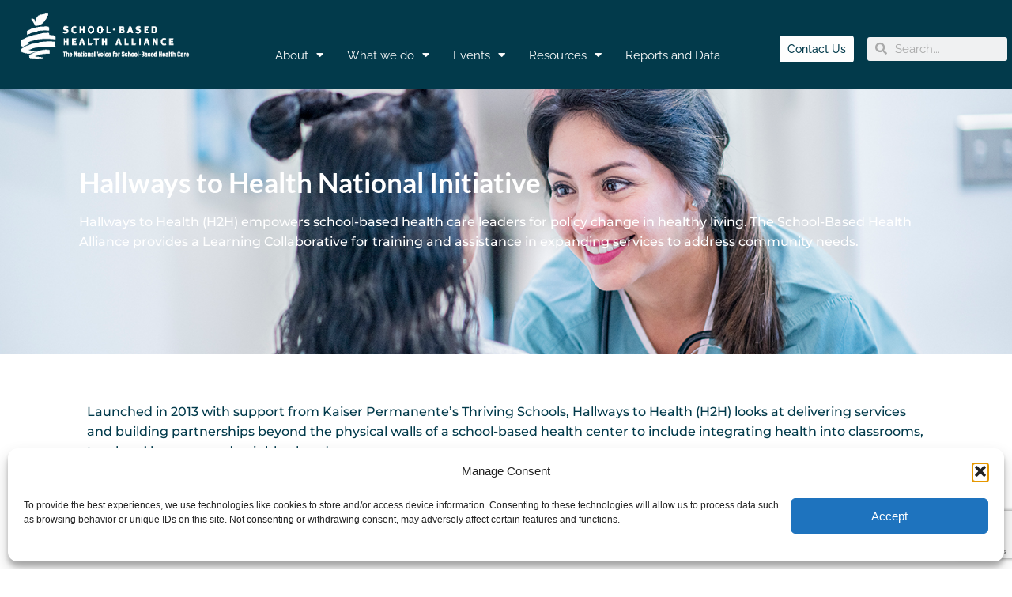

--- FILE ---
content_type: text/html; charset=utf-8
request_url: https://www.google.com/recaptcha/api2/anchor?ar=1&k=6LfHrSkUAAAAAPnKk5cT6JuKlKPzbwyTYuO8--Vr&co=aHR0cHM6Ly93d3cuc2JoNGFsbC5vcmc6NDQz&hl=en&v=N67nZn4AqZkNcbeMu4prBgzg&size=invisible&anchor-ms=20000&execute-ms=30000&cb=tydovbsxubha
body_size: 49469
content:
<!DOCTYPE HTML><html dir="ltr" lang="en"><head><meta http-equiv="Content-Type" content="text/html; charset=UTF-8">
<meta http-equiv="X-UA-Compatible" content="IE=edge">
<title>reCAPTCHA</title>
<style type="text/css">
/* cyrillic-ext */
@font-face {
  font-family: 'Roboto';
  font-style: normal;
  font-weight: 400;
  font-stretch: 100%;
  src: url(//fonts.gstatic.com/s/roboto/v48/KFO7CnqEu92Fr1ME7kSn66aGLdTylUAMa3GUBHMdazTgWw.woff2) format('woff2');
  unicode-range: U+0460-052F, U+1C80-1C8A, U+20B4, U+2DE0-2DFF, U+A640-A69F, U+FE2E-FE2F;
}
/* cyrillic */
@font-face {
  font-family: 'Roboto';
  font-style: normal;
  font-weight: 400;
  font-stretch: 100%;
  src: url(//fonts.gstatic.com/s/roboto/v48/KFO7CnqEu92Fr1ME7kSn66aGLdTylUAMa3iUBHMdazTgWw.woff2) format('woff2');
  unicode-range: U+0301, U+0400-045F, U+0490-0491, U+04B0-04B1, U+2116;
}
/* greek-ext */
@font-face {
  font-family: 'Roboto';
  font-style: normal;
  font-weight: 400;
  font-stretch: 100%;
  src: url(//fonts.gstatic.com/s/roboto/v48/KFO7CnqEu92Fr1ME7kSn66aGLdTylUAMa3CUBHMdazTgWw.woff2) format('woff2');
  unicode-range: U+1F00-1FFF;
}
/* greek */
@font-face {
  font-family: 'Roboto';
  font-style: normal;
  font-weight: 400;
  font-stretch: 100%;
  src: url(//fonts.gstatic.com/s/roboto/v48/KFO7CnqEu92Fr1ME7kSn66aGLdTylUAMa3-UBHMdazTgWw.woff2) format('woff2');
  unicode-range: U+0370-0377, U+037A-037F, U+0384-038A, U+038C, U+038E-03A1, U+03A3-03FF;
}
/* math */
@font-face {
  font-family: 'Roboto';
  font-style: normal;
  font-weight: 400;
  font-stretch: 100%;
  src: url(//fonts.gstatic.com/s/roboto/v48/KFO7CnqEu92Fr1ME7kSn66aGLdTylUAMawCUBHMdazTgWw.woff2) format('woff2');
  unicode-range: U+0302-0303, U+0305, U+0307-0308, U+0310, U+0312, U+0315, U+031A, U+0326-0327, U+032C, U+032F-0330, U+0332-0333, U+0338, U+033A, U+0346, U+034D, U+0391-03A1, U+03A3-03A9, U+03B1-03C9, U+03D1, U+03D5-03D6, U+03F0-03F1, U+03F4-03F5, U+2016-2017, U+2034-2038, U+203C, U+2040, U+2043, U+2047, U+2050, U+2057, U+205F, U+2070-2071, U+2074-208E, U+2090-209C, U+20D0-20DC, U+20E1, U+20E5-20EF, U+2100-2112, U+2114-2115, U+2117-2121, U+2123-214F, U+2190, U+2192, U+2194-21AE, U+21B0-21E5, U+21F1-21F2, U+21F4-2211, U+2213-2214, U+2216-22FF, U+2308-230B, U+2310, U+2319, U+231C-2321, U+2336-237A, U+237C, U+2395, U+239B-23B7, U+23D0, U+23DC-23E1, U+2474-2475, U+25AF, U+25B3, U+25B7, U+25BD, U+25C1, U+25CA, U+25CC, U+25FB, U+266D-266F, U+27C0-27FF, U+2900-2AFF, U+2B0E-2B11, U+2B30-2B4C, U+2BFE, U+3030, U+FF5B, U+FF5D, U+1D400-1D7FF, U+1EE00-1EEFF;
}
/* symbols */
@font-face {
  font-family: 'Roboto';
  font-style: normal;
  font-weight: 400;
  font-stretch: 100%;
  src: url(//fonts.gstatic.com/s/roboto/v48/KFO7CnqEu92Fr1ME7kSn66aGLdTylUAMaxKUBHMdazTgWw.woff2) format('woff2');
  unicode-range: U+0001-000C, U+000E-001F, U+007F-009F, U+20DD-20E0, U+20E2-20E4, U+2150-218F, U+2190, U+2192, U+2194-2199, U+21AF, U+21E6-21F0, U+21F3, U+2218-2219, U+2299, U+22C4-22C6, U+2300-243F, U+2440-244A, U+2460-24FF, U+25A0-27BF, U+2800-28FF, U+2921-2922, U+2981, U+29BF, U+29EB, U+2B00-2BFF, U+4DC0-4DFF, U+FFF9-FFFB, U+10140-1018E, U+10190-1019C, U+101A0, U+101D0-101FD, U+102E0-102FB, U+10E60-10E7E, U+1D2C0-1D2D3, U+1D2E0-1D37F, U+1F000-1F0FF, U+1F100-1F1AD, U+1F1E6-1F1FF, U+1F30D-1F30F, U+1F315, U+1F31C, U+1F31E, U+1F320-1F32C, U+1F336, U+1F378, U+1F37D, U+1F382, U+1F393-1F39F, U+1F3A7-1F3A8, U+1F3AC-1F3AF, U+1F3C2, U+1F3C4-1F3C6, U+1F3CA-1F3CE, U+1F3D4-1F3E0, U+1F3ED, U+1F3F1-1F3F3, U+1F3F5-1F3F7, U+1F408, U+1F415, U+1F41F, U+1F426, U+1F43F, U+1F441-1F442, U+1F444, U+1F446-1F449, U+1F44C-1F44E, U+1F453, U+1F46A, U+1F47D, U+1F4A3, U+1F4B0, U+1F4B3, U+1F4B9, U+1F4BB, U+1F4BF, U+1F4C8-1F4CB, U+1F4D6, U+1F4DA, U+1F4DF, U+1F4E3-1F4E6, U+1F4EA-1F4ED, U+1F4F7, U+1F4F9-1F4FB, U+1F4FD-1F4FE, U+1F503, U+1F507-1F50B, U+1F50D, U+1F512-1F513, U+1F53E-1F54A, U+1F54F-1F5FA, U+1F610, U+1F650-1F67F, U+1F687, U+1F68D, U+1F691, U+1F694, U+1F698, U+1F6AD, U+1F6B2, U+1F6B9-1F6BA, U+1F6BC, U+1F6C6-1F6CF, U+1F6D3-1F6D7, U+1F6E0-1F6EA, U+1F6F0-1F6F3, U+1F6F7-1F6FC, U+1F700-1F7FF, U+1F800-1F80B, U+1F810-1F847, U+1F850-1F859, U+1F860-1F887, U+1F890-1F8AD, U+1F8B0-1F8BB, U+1F8C0-1F8C1, U+1F900-1F90B, U+1F93B, U+1F946, U+1F984, U+1F996, U+1F9E9, U+1FA00-1FA6F, U+1FA70-1FA7C, U+1FA80-1FA89, U+1FA8F-1FAC6, U+1FACE-1FADC, U+1FADF-1FAE9, U+1FAF0-1FAF8, U+1FB00-1FBFF;
}
/* vietnamese */
@font-face {
  font-family: 'Roboto';
  font-style: normal;
  font-weight: 400;
  font-stretch: 100%;
  src: url(//fonts.gstatic.com/s/roboto/v48/KFO7CnqEu92Fr1ME7kSn66aGLdTylUAMa3OUBHMdazTgWw.woff2) format('woff2');
  unicode-range: U+0102-0103, U+0110-0111, U+0128-0129, U+0168-0169, U+01A0-01A1, U+01AF-01B0, U+0300-0301, U+0303-0304, U+0308-0309, U+0323, U+0329, U+1EA0-1EF9, U+20AB;
}
/* latin-ext */
@font-face {
  font-family: 'Roboto';
  font-style: normal;
  font-weight: 400;
  font-stretch: 100%;
  src: url(//fonts.gstatic.com/s/roboto/v48/KFO7CnqEu92Fr1ME7kSn66aGLdTylUAMa3KUBHMdazTgWw.woff2) format('woff2');
  unicode-range: U+0100-02BA, U+02BD-02C5, U+02C7-02CC, U+02CE-02D7, U+02DD-02FF, U+0304, U+0308, U+0329, U+1D00-1DBF, U+1E00-1E9F, U+1EF2-1EFF, U+2020, U+20A0-20AB, U+20AD-20C0, U+2113, U+2C60-2C7F, U+A720-A7FF;
}
/* latin */
@font-face {
  font-family: 'Roboto';
  font-style: normal;
  font-weight: 400;
  font-stretch: 100%;
  src: url(//fonts.gstatic.com/s/roboto/v48/KFO7CnqEu92Fr1ME7kSn66aGLdTylUAMa3yUBHMdazQ.woff2) format('woff2');
  unicode-range: U+0000-00FF, U+0131, U+0152-0153, U+02BB-02BC, U+02C6, U+02DA, U+02DC, U+0304, U+0308, U+0329, U+2000-206F, U+20AC, U+2122, U+2191, U+2193, U+2212, U+2215, U+FEFF, U+FFFD;
}
/* cyrillic-ext */
@font-face {
  font-family: 'Roboto';
  font-style: normal;
  font-weight: 500;
  font-stretch: 100%;
  src: url(//fonts.gstatic.com/s/roboto/v48/KFO7CnqEu92Fr1ME7kSn66aGLdTylUAMa3GUBHMdazTgWw.woff2) format('woff2');
  unicode-range: U+0460-052F, U+1C80-1C8A, U+20B4, U+2DE0-2DFF, U+A640-A69F, U+FE2E-FE2F;
}
/* cyrillic */
@font-face {
  font-family: 'Roboto';
  font-style: normal;
  font-weight: 500;
  font-stretch: 100%;
  src: url(//fonts.gstatic.com/s/roboto/v48/KFO7CnqEu92Fr1ME7kSn66aGLdTylUAMa3iUBHMdazTgWw.woff2) format('woff2');
  unicode-range: U+0301, U+0400-045F, U+0490-0491, U+04B0-04B1, U+2116;
}
/* greek-ext */
@font-face {
  font-family: 'Roboto';
  font-style: normal;
  font-weight: 500;
  font-stretch: 100%;
  src: url(//fonts.gstatic.com/s/roboto/v48/KFO7CnqEu92Fr1ME7kSn66aGLdTylUAMa3CUBHMdazTgWw.woff2) format('woff2');
  unicode-range: U+1F00-1FFF;
}
/* greek */
@font-face {
  font-family: 'Roboto';
  font-style: normal;
  font-weight: 500;
  font-stretch: 100%;
  src: url(//fonts.gstatic.com/s/roboto/v48/KFO7CnqEu92Fr1ME7kSn66aGLdTylUAMa3-UBHMdazTgWw.woff2) format('woff2');
  unicode-range: U+0370-0377, U+037A-037F, U+0384-038A, U+038C, U+038E-03A1, U+03A3-03FF;
}
/* math */
@font-face {
  font-family: 'Roboto';
  font-style: normal;
  font-weight: 500;
  font-stretch: 100%;
  src: url(//fonts.gstatic.com/s/roboto/v48/KFO7CnqEu92Fr1ME7kSn66aGLdTylUAMawCUBHMdazTgWw.woff2) format('woff2');
  unicode-range: U+0302-0303, U+0305, U+0307-0308, U+0310, U+0312, U+0315, U+031A, U+0326-0327, U+032C, U+032F-0330, U+0332-0333, U+0338, U+033A, U+0346, U+034D, U+0391-03A1, U+03A3-03A9, U+03B1-03C9, U+03D1, U+03D5-03D6, U+03F0-03F1, U+03F4-03F5, U+2016-2017, U+2034-2038, U+203C, U+2040, U+2043, U+2047, U+2050, U+2057, U+205F, U+2070-2071, U+2074-208E, U+2090-209C, U+20D0-20DC, U+20E1, U+20E5-20EF, U+2100-2112, U+2114-2115, U+2117-2121, U+2123-214F, U+2190, U+2192, U+2194-21AE, U+21B0-21E5, U+21F1-21F2, U+21F4-2211, U+2213-2214, U+2216-22FF, U+2308-230B, U+2310, U+2319, U+231C-2321, U+2336-237A, U+237C, U+2395, U+239B-23B7, U+23D0, U+23DC-23E1, U+2474-2475, U+25AF, U+25B3, U+25B7, U+25BD, U+25C1, U+25CA, U+25CC, U+25FB, U+266D-266F, U+27C0-27FF, U+2900-2AFF, U+2B0E-2B11, U+2B30-2B4C, U+2BFE, U+3030, U+FF5B, U+FF5D, U+1D400-1D7FF, U+1EE00-1EEFF;
}
/* symbols */
@font-face {
  font-family: 'Roboto';
  font-style: normal;
  font-weight: 500;
  font-stretch: 100%;
  src: url(//fonts.gstatic.com/s/roboto/v48/KFO7CnqEu92Fr1ME7kSn66aGLdTylUAMaxKUBHMdazTgWw.woff2) format('woff2');
  unicode-range: U+0001-000C, U+000E-001F, U+007F-009F, U+20DD-20E0, U+20E2-20E4, U+2150-218F, U+2190, U+2192, U+2194-2199, U+21AF, U+21E6-21F0, U+21F3, U+2218-2219, U+2299, U+22C4-22C6, U+2300-243F, U+2440-244A, U+2460-24FF, U+25A0-27BF, U+2800-28FF, U+2921-2922, U+2981, U+29BF, U+29EB, U+2B00-2BFF, U+4DC0-4DFF, U+FFF9-FFFB, U+10140-1018E, U+10190-1019C, U+101A0, U+101D0-101FD, U+102E0-102FB, U+10E60-10E7E, U+1D2C0-1D2D3, U+1D2E0-1D37F, U+1F000-1F0FF, U+1F100-1F1AD, U+1F1E6-1F1FF, U+1F30D-1F30F, U+1F315, U+1F31C, U+1F31E, U+1F320-1F32C, U+1F336, U+1F378, U+1F37D, U+1F382, U+1F393-1F39F, U+1F3A7-1F3A8, U+1F3AC-1F3AF, U+1F3C2, U+1F3C4-1F3C6, U+1F3CA-1F3CE, U+1F3D4-1F3E0, U+1F3ED, U+1F3F1-1F3F3, U+1F3F5-1F3F7, U+1F408, U+1F415, U+1F41F, U+1F426, U+1F43F, U+1F441-1F442, U+1F444, U+1F446-1F449, U+1F44C-1F44E, U+1F453, U+1F46A, U+1F47D, U+1F4A3, U+1F4B0, U+1F4B3, U+1F4B9, U+1F4BB, U+1F4BF, U+1F4C8-1F4CB, U+1F4D6, U+1F4DA, U+1F4DF, U+1F4E3-1F4E6, U+1F4EA-1F4ED, U+1F4F7, U+1F4F9-1F4FB, U+1F4FD-1F4FE, U+1F503, U+1F507-1F50B, U+1F50D, U+1F512-1F513, U+1F53E-1F54A, U+1F54F-1F5FA, U+1F610, U+1F650-1F67F, U+1F687, U+1F68D, U+1F691, U+1F694, U+1F698, U+1F6AD, U+1F6B2, U+1F6B9-1F6BA, U+1F6BC, U+1F6C6-1F6CF, U+1F6D3-1F6D7, U+1F6E0-1F6EA, U+1F6F0-1F6F3, U+1F6F7-1F6FC, U+1F700-1F7FF, U+1F800-1F80B, U+1F810-1F847, U+1F850-1F859, U+1F860-1F887, U+1F890-1F8AD, U+1F8B0-1F8BB, U+1F8C0-1F8C1, U+1F900-1F90B, U+1F93B, U+1F946, U+1F984, U+1F996, U+1F9E9, U+1FA00-1FA6F, U+1FA70-1FA7C, U+1FA80-1FA89, U+1FA8F-1FAC6, U+1FACE-1FADC, U+1FADF-1FAE9, U+1FAF0-1FAF8, U+1FB00-1FBFF;
}
/* vietnamese */
@font-face {
  font-family: 'Roboto';
  font-style: normal;
  font-weight: 500;
  font-stretch: 100%;
  src: url(//fonts.gstatic.com/s/roboto/v48/KFO7CnqEu92Fr1ME7kSn66aGLdTylUAMa3OUBHMdazTgWw.woff2) format('woff2');
  unicode-range: U+0102-0103, U+0110-0111, U+0128-0129, U+0168-0169, U+01A0-01A1, U+01AF-01B0, U+0300-0301, U+0303-0304, U+0308-0309, U+0323, U+0329, U+1EA0-1EF9, U+20AB;
}
/* latin-ext */
@font-face {
  font-family: 'Roboto';
  font-style: normal;
  font-weight: 500;
  font-stretch: 100%;
  src: url(//fonts.gstatic.com/s/roboto/v48/KFO7CnqEu92Fr1ME7kSn66aGLdTylUAMa3KUBHMdazTgWw.woff2) format('woff2');
  unicode-range: U+0100-02BA, U+02BD-02C5, U+02C7-02CC, U+02CE-02D7, U+02DD-02FF, U+0304, U+0308, U+0329, U+1D00-1DBF, U+1E00-1E9F, U+1EF2-1EFF, U+2020, U+20A0-20AB, U+20AD-20C0, U+2113, U+2C60-2C7F, U+A720-A7FF;
}
/* latin */
@font-face {
  font-family: 'Roboto';
  font-style: normal;
  font-weight: 500;
  font-stretch: 100%;
  src: url(//fonts.gstatic.com/s/roboto/v48/KFO7CnqEu92Fr1ME7kSn66aGLdTylUAMa3yUBHMdazQ.woff2) format('woff2');
  unicode-range: U+0000-00FF, U+0131, U+0152-0153, U+02BB-02BC, U+02C6, U+02DA, U+02DC, U+0304, U+0308, U+0329, U+2000-206F, U+20AC, U+2122, U+2191, U+2193, U+2212, U+2215, U+FEFF, U+FFFD;
}
/* cyrillic-ext */
@font-face {
  font-family: 'Roboto';
  font-style: normal;
  font-weight: 900;
  font-stretch: 100%;
  src: url(//fonts.gstatic.com/s/roboto/v48/KFO7CnqEu92Fr1ME7kSn66aGLdTylUAMa3GUBHMdazTgWw.woff2) format('woff2');
  unicode-range: U+0460-052F, U+1C80-1C8A, U+20B4, U+2DE0-2DFF, U+A640-A69F, U+FE2E-FE2F;
}
/* cyrillic */
@font-face {
  font-family: 'Roboto';
  font-style: normal;
  font-weight: 900;
  font-stretch: 100%;
  src: url(//fonts.gstatic.com/s/roboto/v48/KFO7CnqEu92Fr1ME7kSn66aGLdTylUAMa3iUBHMdazTgWw.woff2) format('woff2');
  unicode-range: U+0301, U+0400-045F, U+0490-0491, U+04B0-04B1, U+2116;
}
/* greek-ext */
@font-face {
  font-family: 'Roboto';
  font-style: normal;
  font-weight: 900;
  font-stretch: 100%;
  src: url(//fonts.gstatic.com/s/roboto/v48/KFO7CnqEu92Fr1ME7kSn66aGLdTylUAMa3CUBHMdazTgWw.woff2) format('woff2');
  unicode-range: U+1F00-1FFF;
}
/* greek */
@font-face {
  font-family: 'Roboto';
  font-style: normal;
  font-weight: 900;
  font-stretch: 100%;
  src: url(//fonts.gstatic.com/s/roboto/v48/KFO7CnqEu92Fr1ME7kSn66aGLdTylUAMa3-UBHMdazTgWw.woff2) format('woff2');
  unicode-range: U+0370-0377, U+037A-037F, U+0384-038A, U+038C, U+038E-03A1, U+03A3-03FF;
}
/* math */
@font-face {
  font-family: 'Roboto';
  font-style: normal;
  font-weight: 900;
  font-stretch: 100%;
  src: url(//fonts.gstatic.com/s/roboto/v48/KFO7CnqEu92Fr1ME7kSn66aGLdTylUAMawCUBHMdazTgWw.woff2) format('woff2');
  unicode-range: U+0302-0303, U+0305, U+0307-0308, U+0310, U+0312, U+0315, U+031A, U+0326-0327, U+032C, U+032F-0330, U+0332-0333, U+0338, U+033A, U+0346, U+034D, U+0391-03A1, U+03A3-03A9, U+03B1-03C9, U+03D1, U+03D5-03D6, U+03F0-03F1, U+03F4-03F5, U+2016-2017, U+2034-2038, U+203C, U+2040, U+2043, U+2047, U+2050, U+2057, U+205F, U+2070-2071, U+2074-208E, U+2090-209C, U+20D0-20DC, U+20E1, U+20E5-20EF, U+2100-2112, U+2114-2115, U+2117-2121, U+2123-214F, U+2190, U+2192, U+2194-21AE, U+21B0-21E5, U+21F1-21F2, U+21F4-2211, U+2213-2214, U+2216-22FF, U+2308-230B, U+2310, U+2319, U+231C-2321, U+2336-237A, U+237C, U+2395, U+239B-23B7, U+23D0, U+23DC-23E1, U+2474-2475, U+25AF, U+25B3, U+25B7, U+25BD, U+25C1, U+25CA, U+25CC, U+25FB, U+266D-266F, U+27C0-27FF, U+2900-2AFF, U+2B0E-2B11, U+2B30-2B4C, U+2BFE, U+3030, U+FF5B, U+FF5D, U+1D400-1D7FF, U+1EE00-1EEFF;
}
/* symbols */
@font-face {
  font-family: 'Roboto';
  font-style: normal;
  font-weight: 900;
  font-stretch: 100%;
  src: url(//fonts.gstatic.com/s/roboto/v48/KFO7CnqEu92Fr1ME7kSn66aGLdTylUAMaxKUBHMdazTgWw.woff2) format('woff2');
  unicode-range: U+0001-000C, U+000E-001F, U+007F-009F, U+20DD-20E0, U+20E2-20E4, U+2150-218F, U+2190, U+2192, U+2194-2199, U+21AF, U+21E6-21F0, U+21F3, U+2218-2219, U+2299, U+22C4-22C6, U+2300-243F, U+2440-244A, U+2460-24FF, U+25A0-27BF, U+2800-28FF, U+2921-2922, U+2981, U+29BF, U+29EB, U+2B00-2BFF, U+4DC0-4DFF, U+FFF9-FFFB, U+10140-1018E, U+10190-1019C, U+101A0, U+101D0-101FD, U+102E0-102FB, U+10E60-10E7E, U+1D2C0-1D2D3, U+1D2E0-1D37F, U+1F000-1F0FF, U+1F100-1F1AD, U+1F1E6-1F1FF, U+1F30D-1F30F, U+1F315, U+1F31C, U+1F31E, U+1F320-1F32C, U+1F336, U+1F378, U+1F37D, U+1F382, U+1F393-1F39F, U+1F3A7-1F3A8, U+1F3AC-1F3AF, U+1F3C2, U+1F3C4-1F3C6, U+1F3CA-1F3CE, U+1F3D4-1F3E0, U+1F3ED, U+1F3F1-1F3F3, U+1F3F5-1F3F7, U+1F408, U+1F415, U+1F41F, U+1F426, U+1F43F, U+1F441-1F442, U+1F444, U+1F446-1F449, U+1F44C-1F44E, U+1F453, U+1F46A, U+1F47D, U+1F4A3, U+1F4B0, U+1F4B3, U+1F4B9, U+1F4BB, U+1F4BF, U+1F4C8-1F4CB, U+1F4D6, U+1F4DA, U+1F4DF, U+1F4E3-1F4E6, U+1F4EA-1F4ED, U+1F4F7, U+1F4F9-1F4FB, U+1F4FD-1F4FE, U+1F503, U+1F507-1F50B, U+1F50D, U+1F512-1F513, U+1F53E-1F54A, U+1F54F-1F5FA, U+1F610, U+1F650-1F67F, U+1F687, U+1F68D, U+1F691, U+1F694, U+1F698, U+1F6AD, U+1F6B2, U+1F6B9-1F6BA, U+1F6BC, U+1F6C6-1F6CF, U+1F6D3-1F6D7, U+1F6E0-1F6EA, U+1F6F0-1F6F3, U+1F6F7-1F6FC, U+1F700-1F7FF, U+1F800-1F80B, U+1F810-1F847, U+1F850-1F859, U+1F860-1F887, U+1F890-1F8AD, U+1F8B0-1F8BB, U+1F8C0-1F8C1, U+1F900-1F90B, U+1F93B, U+1F946, U+1F984, U+1F996, U+1F9E9, U+1FA00-1FA6F, U+1FA70-1FA7C, U+1FA80-1FA89, U+1FA8F-1FAC6, U+1FACE-1FADC, U+1FADF-1FAE9, U+1FAF0-1FAF8, U+1FB00-1FBFF;
}
/* vietnamese */
@font-face {
  font-family: 'Roboto';
  font-style: normal;
  font-weight: 900;
  font-stretch: 100%;
  src: url(//fonts.gstatic.com/s/roboto/v48/KFO7CnqEu92Fr1ME7kSn66aGLdTylUAMa3OUBHMdazTgWw.woff2) format('woff2');
  unicode-range: U+0102-0103, U+0110-0111, U+0128-0129, U+0168-0169, U+01A0-01A1, U+01AF-01B0, U+0300-0301, U+0303-0304, U+0308-0309, U+0323, U+0329, U+1EA0-1EF9, U+20AB;
}
/* latin-ext */
@font-face {
  font-family: 'Roboto';
  font-style: normal;
  font-weight: 900;
  font-stretch: 100%;
  src: url(//fonts.gstatic.com/s/roboto/v48/KFO7CnqEu92Fr1ME7kSn66aGLdTylUAMa3KUBHMdazTgWw.woff2) format('woff2');
  unicode-range: U+0100-02BA, U+02BD-02C5, U+02C7-02CC, U+02CE-02D7, U+02DD-02FF, U+0304, U+0308, U+0329, U+1D00-1DBF, U+1E00-1E9F, U+1EF2-1EFF, U+2020, U+20A0-20AB, U+20AD-20C0, U+2113, U+2C60-2C7F, U+A720-A7FF;
}
/* latin */
@font-face {
  font-family: 'Roboto';
  font-style: normal;
  font-weight: 900;
  font-stretch: 100%;
  src: url(//fonts.gstatic.com/s/roboto/v48/KFO7CnqEu92Fr1ME7kSn66aGLdTylUAMa3yUBHMdazQ.woff2) format('woff2');
  unicode-range: U+0000-00FF, U+0131, U+0152-0153, U+02BB-02BC, U+02C6, U+02DA, U+02DC, U+0304, U+0308, U+0329, U+2000-206F, U+20AC, U+2122, U+2191, U+2193, U+2212, U+2215, U+FEFF, U+FFFD;
}

</style>
<link rel="stylesheet" type="text/css" href="https://www.gstatic.com/recaptcha/releases/N67nZn4AqZkNcbeMu4prBgzg/styles__ltr.css">
<script nonce="JeZ9NUwAO68nLbDsdoihQA" type="text/javascript">window['__recaptcha_api'] = 'https://www.google.com/recaptcha/api2/';</script>
<script type="text/javascript" src="https://www.gstatic.com/recaptcha/releases/N67nZn4AqZkNcbeMu4prBgzg/recaptcha__en.js" nonce="JeZ9NUwAO68nLbDsdoihQA">
      
    </script></head>
<body><div id="rc-anchor-alert" class="rc-anchor-alert"></div>
<input type="hidden" id="recaptcha-token" value="[base64]">
<script type="text/javascript" nonce="JeZ9NUwAO68nLbDsdoihQA">
      recaptcha.anchor.Main.init("[\x22ainput\x22,[\x22bgdata\x22,\x22\x22,\[base64]/[base64]/[base64]/ZyhXLGgpOnEoW04sMjEsbF0sVywwKSxoKSxmYWxzZSxmYWxzZSl9Y2F0Y2goayl7RygzNTgsVyk/[base64]/[base64]/[base64]/[base64]/[base64]/[base64]/[base64]/bmV3IEJbT10oRFswXSk6dz09Mj9uZXcgQltPXShEWzBdLERbMV0pOnc9PTM/bmV3IEJbT10oRFswXSxEWzFdLERbMl0pOnc9PTQ/[base64]/[base64]/[base64]/[base64]/[base64]\\u003d\x22,\[base64]\\u003d\\u003d\x22,\x22w5Epw6xkw6LCocOBwq8yw4LCkcKHwr/Du8K7EMOlw4ATQXdcVsKpa1PCvmzCtCLDl8KwWFAxwqtGw6UTw73ChCpfw6XCgsK2wrctKcOjwq/[base64]/DvG4Gw6FzaDVyeQt6w4ZGayVow6DDjjdMMcO7QcKnBQprLBLDpsK0wrhDwrnDv34QwpLCgjZ7LcK/VsKwWlDCqGPDgMK3AcKLwo/Ds8OGD8KBWsKvOygIw7N8woDCozpBR8O+wrA8wo7Ct8KMHxDDn8OUwrlyK2TClBxtwrbDkXfDgMOkKsO2XcOffMO9BCHDkXExCcKnYMOTwqrDjUZdLMONwrV4BgzCg8ObwpbDk8OPBlFjwqbCgE/DtiItw5Ykw7N9wqnCkh4ew54Owoh3w6TCjsKowrtdGz1OIH0WL2TCt1XCoMOEwqBbw5pVBcONwpd/SA1Yw4EKw6/Dj8K2wpRIJGLDr8KPH8ObY8Kdw4rCmMO5Km/DtS0UAMKFbsO6wqbCuncIPDgqFcO/R8KtIsKGwptmwqbCqsKRIR/CnsKXwotxwrgLw7rCtFAIw7sTdRs8w6XCtl0nAU0bw7HDkXwJa2vDvcOmRxTDhMOqwoAlw69VcMOGViNJbcOyA1dHw79mwrQMw7DDlcOkwrg9KSt6wr9gO8Owwo/Cgm1dVARAw4kvF3rCvcKUwptKwpQ7wpHDs8KVw5MvwppywrDDtsKOw4fCjlXDs8KDZjFlOXdxwoZjwoB2U8OAw7TDklUnKAzDlsKGwpJdwrwhRsKsw6tKfW7Ckzhtwp0jwqjCtjHDlikNw53Dr1HCpyHCqcOlw4A+OSMow61tFMKaYcKJw4jCil7Csy/CqS/DnsOLw63DgcKaQcO9FcO/w5tEwo0WLUJXa8OMEcOHwpsqaU5sFVY/asKbD2l0bxzDh8KDwo8gwo4KOgfDvMOKdsOJFMKpw4LDkcKPHCJ4w7TCuwFWwo1PPcKWTsKgwonCnGPCv8OOXcK6wqFhTR/Ds8O3w6Z/[base64]/[base64]/w7Z2VXFgGl7ChD/DksK9w5HCtMOZOArCkcKZw5zCn8OpASF1ck/CvcO0MkDCtAMBwqAHw6xFS1rDucOaw7NDGmhsMMKpw4YaP8Kww4RHMGlkBS/Dm0Z1dsOqwrdBwq3CqnjCgMO/woZnUMKMMWFRA1s9wqnDhMOdXsO0w6nDpiFJZW7CgXUuwoxqw73CqT9cdBYzw5zCsy0kKCEzVcKgQcOhw45mw4jDogXCozpxw5XCnS0yw4XCgBkFM8OVw6FPw4/DmMOIw5nCr8KLa8Kuw4jDjFksw55Sw6NPAcKBEcKjwp05RcKXwookwpIURcOLwokhGj/[base64]/CtMOMw5zCnMKHRsOmWMKCU0Nuw6BQwovCqn4WSsKCfn/DiFjCk8KEAULCncKTFsOpdClXEsOEB8OpFFPDtAlTwp8dwoIHRcOKw7TCs8K2wqrCnMOnw4spwrtAw5nCq13Cv8OuwrDCtzDCnMOBwoYOVsKLGR3CnsO5NsKdVcKKwrTCjTjCgsKsSsK/[base64]/DmEnDgsKAOcKYKWPDk8KrUsKrwrLCqTbChMOSTsKWTEDCqSXCtsOhKjDCvyLDscKXc8KdMlQzTlpSKlnCosKLw4kAwpZ7eilYw7/Cm8Kqw6jCtsOtw5LCjCp+PMOPJR/DkCNvw7rCtcOmZ8Oowr/DiC7DgcK2wql9QsKLwoLDh8OcTQA/QMKMw6HCnHkrQVpMw7DDo8KVw6s0RzfCrcKfw4PDvsOywoXDmz9Cw5tfw6jDkTjDt8OlRFtVI0k9w4pBc8Kfw7NyOlDDjMKVwr/[base64]/DhRpjw6XDsXrCiFhywpAmacO7WMKxwoQQAhHDih5BLsKXIU3CmMK3w5xow41bw7odw5nDv8KTw5fDglDDuVYcBMOOQCVEQ0fDlVh5wpjCpCPCq8O3Pxd9w5M4I3d7w4LDiMOKM1LCjhQPCsO2LsKiJMKWRMOEwpZOwoPCpgATHjDCg1/CqWDDh24TDsO/w7puCMKMNVoXw4nDh8KNOEFNK8OYIMOewqnCjznCgDguaU1xwpfDhlLDtzHDkC1SCwZrw7jCulPCsMOFw54ww7FyUWEpw4E9EEFtCcOXw7UXw4Mew6N3wq/DjsK+wo/DojjDrgPDvcOVYh5tHU/CssO2w7zCh0rDuHBKUCXCjMOtYcOfwrFSXMKewqjDqMO+NsOodsOZwrJ1w6cZwqcfwrbCnU3DlVIYeMKnw6VUw4oQJFpNwrkYwojDj8O4w4/DkkB+QMKJw4fCrWRWwpfDvcOXY8OQT1vCgizDkQfCmcKHSU3DkMKiasKbw6gaTgAcWxDCpcOrVynChBpifzNwNg/CqTTDkcOyF8OfAcOQCF/[base64]/[base64]/DuTzDllp2VMK1Z8OnGUptMsKKesOewr42NMOPfn/[base64]/LMOxJVvDhHzCgV1yM8K8IRPCqCBOw4/CugcTw5nClw/[base64]/Dlm7Dr8OkOMO+CsOHwoF6HMKCSMKIw6ADwpHDjgRcw7cEO8Owwp7DnMOAZ8OTdcO1QinCvMORZ8Ksw5F/w7l5FU0Zf8KYwp3ChF3CqT/DmRHCj8OwwrFRwr1Twp/[base64]/CrVjCgsKAVcOhwrVvMCA3BcKEwq3DhCrDt0RpIMK9wrfCs8Oew5zDr8KrNMOnw4/DgxHCtMKiworDimYTBsKAwotKwr48wqRDwpVMwrJ4w5goWAJNQcOTdMK+w58Rb8OjwpbCq8Kqw6/CpMOkG8OvOUfDocKiAnRtEcKlISPDrcO6P8OlBlomVMKWBH0TwpvDpD4WccKTw6Qww5LCvcKLwrrCk8KPw5jCvRfCpAbCp8Oof3VFARR/wpfCk17CiErCjyrChsKJw7QiwrgOw4hLfGxXcgbClWwrwrVRw4lRw5jDqzTDnC7DqsKPElVjw4fDhsOfwqPCrlXCqMKeesORw4ICwp9GWBBYOsKuw6DDvcOTwpjDgcKCHMOdKj3ClxZ/wpjChcOqDMKEwrpEwqBoHMOjw5J6RVLCmMOYwq5easKzIWPCiMOBaAoVWUBBXmjCskxFEHvCqsK8DhcsQMOeVMK1w47DumzDs8OVw4gYw5rCgCTCmcKwCUDCq8OAbcK7JFfDqGDDkR5vwopowopFwrLClmPDlMKDWX/ClsOyEFDCvgzDv0Uow77DvgYYwqNxw7TCg2k2wpssbsKaWcK/woDCjmYywqbCgcKYZcO8wrguw418wq/DuXhWBA7CnDfDrsOwwrrCsX3Ct1FtWF8ANMKnwr5PwqLDj8Krw7HDkQbCuAUowoQEdcKewrTDnsKPw6LCsAcSwrJ2M8OUwovCvMO9elwmwoIKDMOidsO/w5AIZhjDumARw7jCn8KnIEZLczbDjsKANsKMwoHDlcOiZMKvwpwpaMOifm7CqAbDusKzE8OYw6fDksKXwrBJQSYFw7V6b3TDpsOpw6JCJ3TCvw/CtsKQw5xWeh9YwpXDoD15wpl6K3LDmsOLw67Dg2Zpw58+wr3DuW/Crhpkw6HCmBPDocK9wqFHbsKrw77DoU7CoDzDksK8w653c28aw4ALwowQe8OtWcOXwqDDtjXCrH/DmMKrEiFiV8KIwrXCgsOWwpvDo8KjCm0DYC7DrCrDoMKfZ3cRX8KvecObw7LDnsOSdMK0w7AHbcKowq8YMMOVw57ClAEnw4rCrcKEZ8O+wqIXwqh8worCvsOlQ8KAw5BDw5DDvMONAlDDiAlxw5rClMKCeSDCnzDCn8KAQcKzDwvDm8K4X8ORGRcbwok/V8KJUnoDwqs6WR8AwqQ4wp9sCcKjCcOrw5BdTnbDtV7CmTMEwrrDpcKIwrlJc8Kow5DDqB/DrS/[base64]/MMK+I8KQXQQMIHvCjAwLwpYxeEXDv8KHM8O3S8KpwpIqwpbCvhJxw5zCpcK+Q8O5CD3DsMKrwp1fbxfCsMKjWXBXwqoTasOnw7Ynw4TDgQHDlALChDHCncOKGsKLw6bDty7DtcOSw67Do19oFMKuJsK7w4/[base64]/CuULCvMKrwp/ChEFHZng/w7VfJw3DlV5dwoQdP8Kvw4/DuXvCuMOhw4FYwqHCkcKPZ8KvR23CpMO6wpfDo8OmUsKUw5PCs8Khw4EnwoogwpNJwo/CkcOKw70Hwo/CpsKFw5vDiRdqHsK3c8OuRzLDu1cAwpbDvXpwwrXDryFfw4QTw6bCkVvDl0gFIcKswph8cMOOOMK3OMKhwpZ3wofDrQTCosKaMFYTSgjDtkTCsX5LwqtnQsKzGmF9UMO/wrnCiEZ+wqJ0wp/[base64]/DnGTCqA40ZhbCtcK2wp43w6DCvMKpcT/Ckz1Ea2jClcKLwpzDqhHDpcO5BlTCkMOuICNtwo9GwozDnMKdYV7Ds8OyNhAifsKkJwbDnRXDsMOhHmLCsm82JMK5wpjCrMKRXMO3w4fCkyZDwqJgwqg3ACTCkMK6JsKqwrAMCGxjLxlPDsKjJg1tUi/[base64]/DowPDisOIUcOjw6M+Nn8IP0jCjWABw6LDqMKJNQPDvsO4FxIgYMKDw7PCt8KKw4nCqijCqsOoFVnCqcKIw6Isw7zCmBPChsKdNMOdw6JlIys4w5bCgDxgMAfDpDJmVA5Iw4g/w4fDp8OYw5MmGjMVGzcrwozDrVPCq0IaEcKfEgTDnsOsYijDrAHDiMK+eAZ1WcKaw5/DnmZpw7bChMOxXcOQwr3Cn8O8w70Cw5bDscKxThjCsl0Ywp3DusOHw4E+QB/Dr8O0QMKBw781HcOVwqHCi8Obw53CpcOtRsOGwobDpsOZb0QzFRQPHEUJw6kdZhw7XyZ3PsK6CcKdXU7Dt8KcUwAEwqTDhSbCvsKvKMOYD8O9w77CvGQoVgtKw5NoB8KDw5ZeGMOew5rDmV3CsSkSw4/Dl2gDw5BpN3R/w4vCmcOtNmXDs8KOJsOiaMKRcMOMw7nCiWnDlcK/[base64]/ccKrfk7Cvz/DuBvCtcK9NzR1XcO8w4fCjCzCssOdwoDDm31rdGTCgsOfw6XCm8OXwrDDtg0CwqfCh8Oswotrw4gqw6YtIks9w6jDpcKiJQ7CnMOSRRfDp2TDkcOFExR2woQHwpBJwpdIw5PDly9Zw58iBcOpw6A4wp/DnxpWbcKIwr/DucOAAMOrMix3cHgJK3PCtMO9WsKqM8OWw6F2YcOtB8OvQsOcHMKOw47CnRPDgwdYVxrCj8K6fTfCgMOBw4HCjMOXegTDmcKzUHBFHH/DnWhhwobCgMKsTcO4WsOcwqfDhy7CmCpxwrnDpMOyADjDuFUKYh7Cj2Y+EjBjWnfCkzN/[base64]/DlQXDgikJw4NNXsOqwrrCp1QCAcO5wrk1AcKVwq5LwrbCk8KDFAXCgMKjQkfDgSwZw6YKTsKcbsKhG8K0wocFw5PCsAZww4Utwpo5w5sqwppPWcK9HkxVwqBHwpdUFy7CtcOow6vChzANw79vYcO5w5HDhMKqXDVrw4/[base64]/[base64]/Ct8OPwq5mwqPDjGfCl8O8RQDDgsKOwqBbw5IYw4nDr8KOwr5GwrPCjnrDjsORwqVXKyDCmMKTTEbDonxpSETCtsOuCcKzZsOkw5lRXMKEw6RabkVcLwvCgQEYHjl8w597Tk0zfj1tMks5w4YIw41SwoQawpbDoxc6w7N+w6t/R8Onw6crNMKFGcO+w5hUw5dxZglGwoxYU8K5w6ZSwqbDgF9Qwr5aaMKmITwYwobDrcODecO/w78OaipYD8KHNgzDmEQkw67Ds8OzN3LCrQXCucOKJcKYfcKPe8OCw5rCqGs/wpk+wrzDhXPCmMODIMOpwovDucKvw58LwoNTw4U5AwHCvMKwCMKhEMOQAC/DqHHDncK7wp/DnGcXwpx/w5TDoMOGwqhlwrfCpsOfQMKFW8O8GsK/Hy7DvXNHw5PDqztBTyzCmsOEX21/MsObJMOzw41He1nDq8KzO8O1ehrDj3vCrcOOw4XCvmIiwooEwpEDwobDqnDDt8KvNyAMwpQ2wprDi8KwwqrCh8OIwopQwp/Cl8KFw7vDjMKswrPDrR/[base64]/DgcOkacK8w4IVw5hqKMKAw6orwrHDpQobR0cIw6N4wqdzEx9OQsODwoPClsKtw6vCpQPDgAE8NcOWYcOUXcO1w6rCo8OOUBbDmH5VJ2rDgMOsN8O7HGEGVcOyG0/CiMKEBcK9wqDCp8OtNsKew53DqX7DijvCtl7Cg8Oiw4nDjcOiY2kKXFR9Fx7CuMOsw73CsMKmwo3DmcOxHcKcOTZUA18pwp4MIcKYLxzDssKUw5kow4XCqk07wpLDrcKfwrfCiAPDs8Ouw6vDscOfwpdiwq0zFcKvwpDDmMK7HsO9FMO/[base64]/DpMOsUjRWDsKheBIcwo5eTXrDncKSL8K8awrDo3XDrFceMMOlwpIGS1RXOF/DmcOCHHXCosO7wrldPsK+wozDs8OITsOJZ8OOwpnCusKAwrPDphhwwqbDjsKFX8KOWsKpZcKKFGHCik7DpsOnP8O0MTQrwrtnwqPCgUjDiGwLDsKHGH/Dnk0BwrhtMEXDpHrCpFTCjFHCrMOBw7DCmMOMwo3CpHzDtkvDjsOrwodpJ8KQw7s8w7bCk2dJwoAQJxnDvEbDoMKmwqdvJj/Cr2/[base64]/XMO/OMOLBMOQwp7ChsKuwpzDuAVWw7zDk0wUG8KqecK8a8KQdMOjCmR7A8KSw4TDtcOdw47ChsKVPilOdsKzAGRdwpzCpcKfwqHCiMKKP8O9Ll9IZgAEY0V7CsKcdMK4w5rChMKqwptVw7bCssO5w4hYeMOYa8OHXMO4w7odw6nCocOKwr3DpMOiwpAPHWDCvHDCucO/S2XCl8Kiw47DgRbDkETCgcKGwqt9KsOfd8Kiw4HDnhfDhT5LwqrDt8Kof8OYw7TDvsOdw7pbXsOVw5jDvsOqB8KEwp5MQMOSfh3Dr8K/w4zDnxNCw6LDosKvSUXDrVHDrcKaw6NEw4AgFsKtw4hjZsOdWBLCoMKLHQnCrE7DqRxvTMOUaVfDoXnChQzCgVbCt3nCh2QiQcKnSMKAwo/DqMKlwoTChivDnEHCvmTCh8K8w6EpdhfDpxLCuw3CpMKuO8O1w5NVwq4BZcKHVUFww69YfR52w6nCn8O2KcKEEUjDh0TCtcKJwozCiCkEwrfDsm3Dr3ICNjPDl04MckTDtsOFKcO9w6ANw5Uzw68CYR1TFC/CrcOPw6rCkk52w5bClWbDvjnDvcKsw5ktNUkfRsKNw6PDkcKLTsOMw7ZXw7cmw4JfAMKMwrZjw4U4wrtFQMOtGSJRfMK0w5k5wonCs8OHwp4MwpXDlhLDjiXCosORICV+J8OJMMK6eGFIw71twoVpwo0pwqwPw73CsxTDvMOEG8Kpw55dwpTCmcKybsKqwrrDkgtfQw/[base64]/wr/DisONwq7CkV7Dv8KZWMOPCsKnw5DCjsKNw73Ci8KPw7vCiMORwrEafRM6wr7DmErCjy9HZcKqcMKlwoDCh8Oew5gBwrTCtsKrw6IvYAFMCQxywrFWw63DmcOnWMKHQijCl8Khw4TDh8Onf8OTZ8OsIsKtdMKSbiTDvibCmVDDo0/CscKEFyjDkg3CicKvw6o/wrHDoQ1ow7LDocOYZsK2QVxKd3MCw65eZ8Ktwo3DjX1QD8KIwoEjw6g6PnzClEVGdGIYMzbCrWBpbmPDkwzCgwdKwprCiDRMw5rCt8OJSl1wwqzCksK4w7Rnw5JJw5peUcO/[base64]/wrDCmSrCp8OtwqXCqAFeAmleSjnCmUpXw4PDkxNhwp9xH2nCg8OmwrnDu8K9VF3CmSXCpMKnKMO3IzgiwqLDpsO0woLCtW8JA8O6McOdwprCmDPCiTvDpTDCljDCjCFWIcK/d3UiPRIKwpkfXsOWw4N6acO+ZkgdTknCnVrDjsOncgzCuiBCNcKLbzLDsMKYczXDoMOLf8KcIUJwwrTDk8OWSGzCocOSTh7DkUUlw4BDw6Bgw4c3wroGw4wtYW/[base64]/DiTktwo0wFsKWwp7DusODwql+w4BdOF7DqmXCpDzCvnHDgD4SwoYjIWQGNEM7w6Mrd8ORwpjCrm/[base64]/wqcTwrfCl8Kiw70NIXPDj8OPw5IQJW/[base64]/Ck8KxQDbCrDbChsO2Z0bCgMKyVcKtwo/Cq8K1w6wlwoNFSEjDlcOZPQsWwprCugrCkHrCn04xI3JiwpPDtwonMX7CiXvCisOUWAtQw5B8OyoyXcKVfcOdYEHCsUnClcOGw6gbw5tDe3Ypw64SwrzDpQXDqDBBFsOOCiJjwpt0SMK/HMOfw67CjhVEwollw6TCqxXCizPCuMK/aH/DnHrCn2trw7QJQCzDj8OOwpAXDsOXw5fCinPCunrDkgM1c8KJdsOFXcOHCywDNGNowpdzwpHDti4oGMOOwp/[base64]/CgcO4w5sdPMOqfEgvwqUfKcOIGBIkw4bClMKDw6bCrcKrw64IB8ONwr3DlCDDqMO9QcOMGwHCpMOKVznCrMKOw4ViwpfCiMO/woUQcBDCvsKZaBkcw4XCjy5nw4rDtThYalcKw7hJwq5kRcOmGVHCq07DqcOVwrzCgCNFw5DDqcKMwpvCvMO4VsOdQXHCmcK2wqPChcOaw7powqHCjSYBcVd0w5LDu8K3LQQ5ScK4w7RaKkzCoMO0MlPCpFtrwqEawqFdw7ZXPgg2w5zDiMK/bT7DvjE7wqHCuU5oU8KWw4vCmcKBw5lHw6dJVMONBlHCpxLDoGYVMsKfwo8tw4bDqyhBw45LfMKzw6DCisKeCwLDiG9WwpvCkmlpw7RHMlnDrADCkcKKw7/Cu2jCjhbDqTtjeMKewr7ClcOZw5nDkD46w4rCp8OcbgXCjsO5w7bCgMOxejEjwq7Cug0iP3pPw7LDucOVwq7ClE1OClDDtRjDl8K/[base64]/IlXDmn4pwrYlwo4kw5BbRBrCtg/CgH/DpwLDp2/[base64]/DhsKVwofCt8OUw69zwogdw5nDtEjCvcOQwqjCtHPDvsK+B1A/woU3w4BtW8Kdw6EOWsK6w7fDjSbDsGPDiRAJw6FswozDiQ3DjsKpW8KNwqjDkcKuw4kREDzDjxV6wq94wohEwoQ3w4xJC8KRDDPCg8Oaw6bCiMKEQzt6wr1JG2hQw5HCvU3CvkdocMOvCgDDrFfDisOJw4/[base64]/CksO+RsObw7TCtGM6JT0uFMKzwr9keAUWwpdVNMKdw4/CvsOVF1bDiMKeRcOJRMKWOxYLw4rCssOtKHPCr8OQKk7CqsOheMKQwrF/[base64]/fMKywrQzw5oXasOQe8OZPXjDvcKyF1sxwpHDhHtKE8KFw63CmcOPwpPCscKAwqpGw74zwr5Nw4Vhw4zCqAVTwqJzAiPCsMOEf8KowrNYwpHDlBt5w6drwr3DtEbDmSXCgsKlwrd7J8OoNMK/QwPDtcK/CMKAw4VrwpvCly9Iw6tbJEfCjU5+w7hXYhRoGl7DqMKHwrDCucOSfy9BwqDCg2UEZ8OWNhJcw7JQworCnm/[base64]/CoFU4wqHCsRzClcKSw67Cn2YJUcKgC14Xa8Kla8OkwoHCkcObwpMqwr3CvMKwRxDDhHcVw5/ClVZ5IsOkw5lww7nCvDHCkAdofidiw5rDnMO8w5xOwpN0w5LChsKUBinDsMKewrQ/wrUHKMOdcSrCusO/wp/CiMKFwr3DrUQEw7XDpgMjw6MkeBPDvMKwCQ0fQSwQZsOOYMOzR3NPOsK1w5nDvmltwr05HkjDiVxdw7rCimbDsMKuFjVBw5/CmH91wpvCqhpEf3/DvxXChinCm8OVwr7DhMOeUGHDsi3DocOqJBFvw7vCgllcwpQhbsKQbcKzVBxpw5x+XcKVSEQEwqwowqXDr8K0PMOIdQbCoyTCuVDDi0DDh8OWw7fDh8O5wqdEO8OJIyZxTX0uJCHCvkDCry/CukTDu3sZRMKeFsKHwqDClRPCviPDo8KuGUPCl8KJC8O9wrjDvMOmWsOHG8KIw5M7PhorwpLDuCTDqsK/w4TCgjvCv3PDimtkw7HCqcOTwqguYsOKw4vDozHCgMOxHwPDuMOzwos+fBMPEcKKLWY9w4N/PcOUwrbCjsKmd8Kbw6bDhsK5wqbCvCEzwqhXw4hcw4/CjsO1H3DCkkPDvcKMRgAVwphHw5BjOsKUBRt8wrHCtMOFw5MyKAUtb8KBacKHesKtSjorw7xkw6d/[base64]/UknCnMKew7YtwpMFIjU6w47DicKdCsOiRzTCv8OHw7zDmMKiw7/[base64]/X8Okw4nDnS7Dl8OWJDwBwqNewr3DugDDuCRYV8OvwrzCm8OPIm/DmcKdBhHDqMOIQQDCn8OfFmnDgzg/[base64]/CoStdwo7CvF3DugLDvMOQw6HDuVohw6vCusK/wqrDm2nCmcKqw6DDocOUd8KKOzQWHsOnVUtcNkMhw5h0w4HDtR7CrU3Dm8OTNgPDpBDCs8O9C8KlwovCs8O2w64vwrfDp1HDtnwaYFwywqbDoR/DjMOQw7fCscKHdsOvw5wxNBoTwogoGl13DjtyPsOxO0/DjcKWai0Fwo4Ww4zDusKiSMKiQBPCpQx/w48nLFTCsF4ResKKwqvDkkvCuVhnfMOEckxfwpfDkjNZw6ppVMK2w73DnMOIJMKBwp/CgQ3DhjNWwqNmw4jDk8OYwp9iEMKgw77Dj8KHw6AdCsKSWsObBV/CsD/CjcKaw5wzVMOyFcKbw7QPDcKuw5PDjnN1w6HCkgfDrgVcNjpUw5QFQ8Kgw7PDgGzDlMKqwqrDkA1GLMOHX8OsKCzCpmTDqgVpHXrDmHhBHMOnSTTDlMOKwrJ4Nl7Dk2/Dpw/Dh8OQGsOCZcK7woLDnMKFw7sVSxlbw67CssKYG8O/FkU/w4JFwrLDp1EOw7XCgcOIwovCkMOLw4JOJl9vIcOrWMKXw5bCusK7BBbDmMOTw48Bc8KGwpZbw6o9wonCpcOXcsKbJGI0eMKDQSHCu8K0B3B9wpU3wqhceMOBYcKSZhcVw6Yfw6XDjcKRZzXCh8K6wrrDqVEgKMOvW0Q2FsOHEgbCrMO/[base64]/DpiLCq2c7wo3DncOjw4M3wq/Cl1A1HMO2e2cRwrdDP8KBI3jCpMKiPw/DhWFiwo5ebMO6P8O2w4c/[base64]/DkRl8w5/DnsKnw4XDiUnCu1PCuEZLF8OoRsO9VBTDg8OawpJjw4gpBCvCth/DoMO0wozDs8OZwr3DiMKaw63CiVbDsGEwNzfDozdLw6/ClcOSJGRtTgB/wpnDqsODw6duWMOYRcKzU2sbwoHDtMOJwrXClMOlbzjCmsKkw6hmw73DqT8UCcKUw4pHKzrDi8OJPcOxOlfCr0Mpa1xXOMKCPsKcwoQsI8OowrvCpwpJw6LCqMO0w4TDvMK9w6LCrcOQNsOBRsOYw6Z3esKSw4tIG8Ovw5bCpsKJTsOGwpc+OMKQwo5/wrbCocKiKcOgK3fDtCstTcKAw69Nwrhpw5djw7oUwoPCpDRERMKIWcKewpcLwrzDjsO5NMKUZXHDqcKww6jCuMKqw7wPccKvwrfDhg4aCMOewo0nUzZZccOAwpd1FQpuw4knwoVdw5nDo8Kpw4BIw654wozCuypIW8Kkw7vClMKSw6XDkA/[base64]/DuMOuEnHCqMOqJFFSdcKZM8O/XlbChsKmwqpyw53Ci8KVwprDjBUCeMKJMMOiw67CvcKubjLCvh0DwrPCpsKcw7fCncKEwo9+w5VZwqvCg8OEwrHDvsOYD8KnRGPDisKJA8ORDgHDgMOjGELCi8KYG0TCtcO2UMOAWsKSwqFbw6lJwp9jwp/CvDHCoMO2C8Kpw6/[base64]/CmAhnC2s8wp9/wqfCsgXDpXPDpltrw5TCvWLDnGdTwpUUwrjCuALDusKBw4Q/IlkdM8K8w5HCgcOGw67Du8OTwp7Cp2oYd8Olw5Rhw47Dq8OrDkt/[base64]/PyBxSwNyRcKIw6ZSHyLDsMK+XsK0bQrDkCPCsxvDlMONw5bCqnTDhcOCwoLDs8K/OsO6YMOiaV7DtGsDS8Olw5XDrsKjwozDtcK4w75ywrhAw57DjcOje8KXwpLCvn/Ch8KeX3nDmsO9wrAzHATCg8KFLMOvCsKCw7zCosO+ZxXCukvCncKAw5Y+wrlow4pxW0Q+fkNxwprCix3DiwRCbG5Rw6IBVCIBAcOOF3NNw6gAHAIwwq4JV8K4dMOAVCjDjH/DuMKmw4/DlVnCmsODPBYoMiPCv8Kgw6rDisKIXMORZcO0w4DCtAHDjsKAHg/[base64]/w7U4UMKVwpcvwrDDm8KsET/Dg8K+VjjCs2/[base64]/CvENBwqPChcKOPsO4wqVIw5F2wrkNwrAIwoLCgRbCnnDCkhnCuzfDrB0zNMKeLMKJWhzDphrDnhwBDMKUwrTCl8KRw7wVNMOLLsOnwoDCnMOtAFrDr8OdwpIPwrZfw7bCvsOJZkLChcKMB8Oqw6vCoMKvw785wrs9BA7Ds8KbdU/CsBTCrGoEYlotbsOOw6rDtHlJN2XDmMKoEsKLD8O/FHwecEEpDjzDk3LDlcKVwo/CmsK/wpc4w5nDiUXDujHCv0PDsMO/[base64]/[base64]/CuMO1wpPDuQ/DtRvDr8O9wqPCgcKoe8OBwpPChsOiV3vCrGHCogDDr8OPwqscwrfDgCwow7JQwq9TEsKbwqvCqQrDv8KIPMKZPwFYCcK1KgrCgcOGEApybcK1PsK6w6tswp/CjTJAOMODwpEYQwvDi8K/w43DtMK7wqR+w4DChXxqHsKEw5xvfiTDhcK7WMKtwp/[base64]/DqnPCrcKxQsOnw5U5w49UwrRkdFzDm09/[base64]/wqvCh0jClzDCkS8/wpzCgGvDtGg9TcKvw77CkcKpw4bCs8ORw4nCjcOPbsKNwoXDh0jDiG/DmMKLEcOpLMOTFShkw5DDskXDlsKMPsKyZMKwLQsUH8KNXMOLJw/[base64]/w6PCuMKpwoFFw5BqHsO1YDtzwq7DosKVGmfDjjTCnypGUsKJw7prHcKmcHBtw7XDoAd1bMKTe8OZwp/Ds8OLFMO0worDrk3ChMOgO20aUA0mWEDChCLDpcKqH8KSGMOZeH/[base64]/Di8KFw6oNDizDmjo7w70lCMOlN39pecOowodufMKswqbDuMOTbEbCksO4wpzDpSbDtMOHworChsKZw54ywrBzF15Ww43DuRNBKcKuw7vClMKyRMOFw4fDjsK1wqpHT1NWMcKlPMK7wo02DsOzE8OFIMOnw4nDjnzCh1/DpMKTwq3CocKswqVwTMO7wpfDj3cSAT3DmiRnwqZzwpAOwr7CoGjDq8OXw5nDtH5VwoTCg8KqKw/CpsKQw6EFwqrDtwZyw4U0woodw5VHw6nDrMOOCsO2w7M8wrdjO8KFXMOBTgrDmnPDosOXL8KWTsKKw4xKw79NSMOVw5saw4lhw7Q6X8K8w7XDosOvBlsow5crwo/[base64]/CjBM/[base64]/Drnt6w7t1UjXDj8K5RMOmwoTDnxVoG3UiRMK6cMKRLAnCkMOwEsKPw4ZvVMKAwpxzQsKVw4QhVlbCp8Oew6bCscKlw5QqXUFgwpTDmXYaW3/CpQ0Jwop5wpDDhG5mwo8XAgF0w7Y7wojDtcKPw5zChwxKwokqOcKIw6Y5OsKSwqHCucKCZsKmw7IBVlsIw4jDtMOvUzLDgMKxw6Z8wrnDgXsSwp4WZ8K/[base64]/DgcKiYV82wo99wpHCgG7DtsOww7vCjsKmw7zDjsK9wrBwRcKNHSl9w4NGYyFrw7gCwpzCnsKaw4VJAcKJWsO+OMOFTmfCpBTDiTMmwpXCr8ODT1QnelLCni4uEBzCssKOeDTCrwHDoy/CmkkAw4ZAQzHCjsOhasKAw5rCv8Kow5XClhMQK8KvGmXDrMK6w5DCii/CmAbCg8OZfsOjQ8KAwqcHwp/Cq054BE0kw75bwpczK1dYJXhqw4wXw7lzw6DDghwmOnXDg8KLw4tfw7A5w6rCnsO0wp/DgsKXRcO3TgBcw5Z1wo0Yw6Epw7cHwpvDnxrCoHnCkcOEw7ZFC0pywo3DicKkVsOHY319wpsPPiUuSMOCMAk2GMOMKMO8w5/CisKwX2XDlMKiQxEfaElUw5TCoB7Dj0bDhVA/dcKAeCvCu2xMb8KAS8OtMcOrw7/DmsKzMEghw6HCqMOow6oHeD9KQyvCqSV8w6LCrMKlU2bCmCEcDEvDmg/DsMKDN19pFXHDvnhew4pawojCjsOLwrfDg1rDrMOFPcOhw5rDiBEDwpbDtWzDmXhlVGnDv1VfwpMTRcOxw5Ivw41nwrEjw5whw4lLEcKowrwUw4nDnDwOFDbCucKzacOBC8Osw6AYJcO1TzPCj2o4wqvCth3DsxZjwrFsw5UbMkRqMz/Cny/[base64]/XMOzFnLDicKnwrBDF0oWbDDChAbDi8KqPULDtHNew7fCp2HDuwDDksK4J3bDg2rChsOIa0ofwoUNwo8BIsOpbUMQw4/CpH3CksKuMVfCknrCnSx+wp3CkkvDjcOTw5jCujJRRcOmTMOywqk0UcOtw6ZBccK/wrHDp153NH5gPGXCqAk+w5JEOXEbegUYw7Qvw7HDhz9tAMOmZkXDlwnCogLDosKUNMOiw79HUWUcwocWXA9lSMOhdUwowpXDrS1iwqhIWsKKMjZ0DMOOw5jDn8OAwo/CnsOAZsOKw4w3QsKdw5rDgcOjwovDvHYMXSnDi0Yhwr/CsmPDpwAuwrgqPMODwo/DicOmw6PDlcOKF1bDmT8Zw4bDicOiDcOJw64Pw5LDo0bDgD3DqVnClQ5ZeMKPbRnDnXB2w5zDvSNhw7R5wpg7OW/[base64]/Dh8OsPEHDr8KQwoXCvQrDqm3DusK5aTIlSsK1w7Jew4jDgmzDncOML8KiVTjDnkrDnMKkH8OzNUUpw4kbbcOLwohcLsORDGE6wqvClcOfwplSwqglYFHDo1ABwr/[base64]/DgAMtwo/Cl8OrXsOaZDFqX3PCp8K8GMOEJcOdK0nCrMKLDsKXQhfDkQ7DtsO9NMKIwqtowq/DkcKOw6zDrAxJNFXDrDQvw6jCvMO9X8KDwqLCsDPCmcKkw6nDvsO4DBnCrcOMexoOw5MtW3rCvcOywr7CtsOvZgB0wrl8worDi1tNw75hfB3Dljtdw4DDhA3Dlx/DscKuTzzDtcO8wqHDtMKYwr04TnNUwrAkSsOVKcO8X2LCtcKBwrPCpMOCNsOEwp0FOsOcwp7CqcKawql2D8ORAsKSWzHDuMOrw6Arw5R/[base64]/ClVgPwqchw6LCggTCgR/DjMKKw40SwpHDnDfCkcK5w6DDhQLDp8K2MMO8w7ERAi/[base64]/Dsg45YltPwrXCgFHCisK1w4DDkVJ9DcKdeQDDkwvDkirClw\\u003d\\u003d\x22],null,[\x22conf\x22,null,\x226LfHrSkUAAAAAPnKk5cT6JuKlKPzbwyTYuO8--Vr\x22,0,null,null,null,0,[21,125,63,73,95,87,41,43,42,83,102,105,109,121],[7059694,439],0,null,null,null,null,0,null,0,null,700,1,null,0,\[base64]/76lBhnEnQkZnOKMAhmv8xEZ\x22,0,0,null,null,1,null,0,1,null,null,null,0],\x22https://www.sbh4all.org:443\x22,null,[3,1,1],null,null,null,0,3600,[\x22https://www.google.com/intl/en/policies/privacy/\x22,\x22https://www.google.com/intl/en/policies/terms/\x22],\x22SjxERyd4KtYzTtqaH5b8A/WKoXDj/69J9mWamiu3Sjo\\u003d\x22,0,0,null,1,1769436910484,0,0,[237,238,134,227,151],null,[248,241,107,11],\x22RC-o3Fy_mkc1YNeqA\x22,null,null,null,null,null,\x220dAFcWeA76xLJKMTYucI3cajZsPNE6pK4SYq5C_fIjKKPn3RrBGMLbJde3ZJkQal5E_U4Z_TZYlO4ytFU2ZjwyiUu-iu9elDxaDw\x22,1769519710375]");
    </script></body></html>

--- FILE ---
content_type: text/css
request_url: https://www.sbh4all.org/wp-content/uploads/elementor/css/post-2944.css?ver=1765308639
body_size: 845
content:
.elementor-2944 .elementor-element.elementor-element-72f1f556:not(.elementor-motion-effects-element-type-background), .elementor-2944 .elementor-element.elementor-element-72f1f556 > .elementor-motion-effects-container > .elementor-motion-effects-layer{background-image:url("https://www.sbh4all.org/wp-content/uploads/2023/03/iStock-1181263114-1.jpg");background-position:0px -190px;background-repeat:repeat;background-size:cover;}.elementor-2944 .elementor-element.elementor-element-72f1f556 > .elementor-background-overlay{background-color:var( --e-global-color-nvsecondaryaccent );opacity:0.7;transition:background 0.3s, border-radius 0.3s, opacity 0.3s;}.elementor-2944 .elementor-element.elementor-element-72f1f556 > .elementor-container{min-height:300px;}.elementor-2944 .elementor-element.elementor-element-72f1f556{transition:background 0.3s, border 0.3s, border-radius 0.3s, box-shadow 0.3s;margin-top:0px;margin-bottom:0px;}.elementor-2944 .elementor-element.elementor-element-6637073d > .elementor-element-populated{padding:100px 100px 100px 100px;}.elementor-widget-theme-post-title .elementor-heading-title{font-family:var( --e-global-typography-primary-font-family ), Sans-serif;font-weight:var( --e-global-typography-primary-font-weight );color:var( --e-global-color-primary );}.elementor-2944 .elementor-element.elementor-element-1ba2b2e .elementor-heading-title{font-family:"Lato", Sans-serif;font-size:35px;font-weight:700;color:var( --e-global-color-nvsitebg );}.elementor-widget-text-editor{font-family:var( --e-global-typography-text-font-family ), Sans-serif;font-weight:var( --e-global-typography-text-font-weight );color:var( --e-global-color-text );}.elementor-widget-text-editor.elementor-drop-cap-view-stacked .elementor-drop-cap{background-color:var( --e-global-color-primary );}.elementor-widget-text-editor.elementor-drop-cap-view-framed .elementor-drop-cap, .elementor-widget-text-editor.elementor-drop-cap-view-default .elementor-drop-cap{color:var( --e-global-color-primary );border-color:var( --e-global-color-primary );}.elementor-2944 .elementor-element.elementor-element-7598f2f{font-family:"Montserrat", Sans-serif;font-size:16px;font-weight:500;line-height:25px;color:var( --e-global-color-nvsitebg );}.elementor-2944 .elementor-element.elementor-element-eee3627{padding:50px 100px 20px 100px;}.elementor-2944 .elementor-element.elementor-element-bd25f42{font-family:"Montserrat", Sans-serif;font-size:16px;font-weight:500;line-height:25px;color:var( --e-global-color-nvsecondaryaccent );}.elementor-2944 .elementor-element.elementor-element-5cf7ed5d{transition:background 0.3s, border 0.3s, border-radius 0.3s, box-shadow 0.3s;margin-top:40px;margin-bottom:0px;}.elementor-2944 .elementor-element.elementor-element-5cf7ed5d > .elementor-background-overlay{transition:background 0.3s, border-radius 0.3s, opacity 0.3s;}.elementor-2944 .elementor-element.elementor-element-1991524d:not(.elementor-motion-effects-element-type-background), .elementor-2944 .elementor-element.elementor-element-1991524d > .elementor-motion-effects-container > .elementor-motion-effects-layer{background-color:#64ABC712;}.elementor-2944 .elementor-element.elementor-element-1991524d{transition:background 0.3s, border 0.3s, border-radius 0.3s, box-shadow 0.3s;}.elementor-2944 .elementor-element.elementor-element-1991524d > .elementor-background-overlay{transition:background 0.3s, border-radius 0.3s, opacity 0.3s;}.elementor-bc-flex-widget .elementor-2944 .elementor-element.elementor-element-6ec29185.elementor-column .elementor-widget-wrap{align-items:center;}.elementor-2944 .elementor-element.elementor-element-6ec29185.elementor-column.elementor-element[data-element_type="column"] > .elementor-widget-wrap.elementor-element-populated{align-content:center;align-items:center;}.elementor-widget-image .widget-image-caption{color:var( --e-global-color-text );font-family:var( --e-global-typography-text-font-family ), Sans-serif;font-weight:var( --e-global-typography-text-font-weight );}.elementor-2944 .elementor-element.elementor-element-46a2ce6d img{width:80%;box-shadow:0px 0px 10px 0px rgba(0,0,0,0.5);}.elementor-2944 .elementor-element.elementor-element-44d13140 > .elementor-element-populated{padding:30px 30px 0px 30px;}.elementor-widget-heading .elementor-heading-title{font-family:var( --e-global-typography-primary-font-family ), Sans-serif;font-weight:var( --e-global-typography-primary-font-weight );color:var( --e-global-color-primary );}.elementor-2944 .elementor-element.elementor-element-2bd210b7 .elementor-heading-title{font-family:"Open Sans", Sans-serif;font-size:24px;font-weight:700;color:#D33547;}.elementor-widget-button .elementor-button{background-color:var( --e-global-color-accent );font-family:var( --e-global-typography-accent-font-family ), Sans-serif;font-weight:var( --e-global-typography-accent-font-weight );}.elementor-2944 .elementor-element.elementor-element-2bee586 .elementor-button{background-color:var( --e-global-color-nvsecondaryaccent );font-family:"Montserrat", Sans-serif;font-size:18px;font-weight:600;}.elementor-2944 .elementor-element.elementor-element-2bee586 .elementor-button:hover, .elementor-2944 .elementor-element.elementor-element-2bee586 .elementor-button:focus{background-color:var( --e-global-color-nvprimaryaccent );color:var( --e-global-color-nvsitebg );}.elementor-2944 .elementor-element.elementor-element-2bee586 > .elementor-widget-container{margin:10px 0px 0px 0px;}.elementor-2944 .elementor-element.elementor-element-2bee586 .elementor-button:hover svg, .elementor-2944 .elementor-element.elementor-element-2bee586 .elementor-button:focus svg{fill:var( --e-global-color-nvsitebg );}.elementor-2944 .elementor-element.elementor-element-f62f49d .elementor-button{background-color:var( --e-global-color-nvsecondaryaccent );font-family:"Montserrat", Sans-serif;font-size:18px;font-weight:600;}.elementor-2944 .elementor-element.elementor-element-f62f49d .elementor-button:hover, .elementor-2944 .elementor-element.elementor-element-f62f49d .elementor-button:focus{background-color:var( --e-global-color-nvprimaryaccent );color:var( --e-global-color-nvsitebg );}.elementor-2944 .elementor-element.elementor-element-f62f49d .elementor-button:hover svg, .elementor-2944 .elementor-element.elementor-element-f62f49d .elementor-button:focus svg{fill:var( --e-global-color-nvsitebg );}@media(min-width:768px){.elementor-2944 .elementor-element.elementor-element-6ec29185{width:50.001%;}.elementor-2944 .elementor-element.elementor-element-44d13140{width:49.999%;}}@media(max-width:1024px){.elementor-2944 .elementor-element.elementor-element-72f1f556:not(.elementor-motion-effects-element-type-background), .elementor-2944 .elementor-element.elementor-element-72f1f556 > .elementor-motion-effects-container > .elementor-motion-effects-layer{background-position:0px 0px;}}@media(max-width:767px){.elementor-2944 .elementor-element.elementor-element-72f1f556 > .elementor-container{min-height:365px;}.elementor-2944 .elementor-element.elementor-element-72f1f556:not(.elementor-motion-effects-element-type-background), .elementor-2944 .elementor-element.elementor-element-72f1f556 > .elementor-motion-effects-container > .elementor-motion-effects-layer{background-position:0px 0px;}.elementor-2944 .elementor-element.elementor-element-6637073d > .elementor-element-populated{padding:020px 020px 020px 020px;}.elementor-2944 .elementor-element.elementor-element-2bd210b7 .elementor-heading-title{font-size:28px;}}

--- FILE ---
content_type: text/css
request_url: https://www.sbh4all.org/wp-content/uploads/elementor/css/post-2696.css?ver=1765301705
body_size: 1761
content:
.elementor-2696 .elementor-element.elementor-element-9316c30:not(.elementor-motion-effects-element-type-background), .elementor-2696 .elementor-element.elementor-element-9316c30 > .elementor-motion-effects-container > .elementor-motion-effects-layer{background-color:var( --e-global-color-nvsecondaryaccent );}.elementor-2696 .elementor-element.elementor-element-9316c30 > .elementor-container{min-height:0px;}.elementor-2696 .elementor-element.elementor-element-9316c30{transition:background 0.3s, border 0.3s, border-radius 0.3s, box-shadow 0.3s;margin-top:0px;margin-bottom:0px;padding:5px 5px 5px 5px;z-index:9999;}.elementor-2696 .elementor-element.elementor-element-9316c30 > .elementor-background-overlay{transition:background 0.3s, border-radius 0.3s, opacity 0.3s;}.elementor-bc-flex-widget .elementor-2696 .elementor-element.elementor-element-aadd526.elementor-column .elementor-widget-wrap{align-items:center;}.elementor-2696 .elementor-element.elementor-element-aadd526.elementor-column.elementor-element[data-element_type="column"] > .elementor-widget-wrap.elementor-element-populated{align-content:center;align-items:center;}.elementor-widget-image .widget-image-caption{color:var( --e-global-color-text );font-family:var( --e-global-typography-text-font-family ), Sans-serif;font-weight:var( --e-global-typography-text-font-weight );}.elementor-2696 .elementor-element.elementor-element-844214a{z-index:1;text-align:left;}.elementor-2696 .elementor-element.elementor-element-844214a img{width:100%;}.elementor-2696 .elementor-element.elementor-element-e5eadfc{z-index:1;text-align:left;}.elementor-2696 .elementor-element.elementor-element-e5eadfc img{width:100%;max-width:100%;}.elementor-bc-flex-widget .elementor-2696 .elementor-element.elementor-element-1644791.elementor-column .elementor-widget-wrap{align-items:flex-start;}.elementor-2696 .elementor-element.elementor-element-1644791.elementor-column.elementor-element[data-element_type="column"] > .elementor-widget-wrap.elementor-element-populated{align-content:flex-start;align-items:flex-start;}.elementor-2696 .elementor-element.elementor-element-1644791 > .elementor-widget-wrap > .elementor-widget:not(.elementor-widget__width-auto):not(.elementor-widget__width-initial):not(:last-child):not(.elementor-absolute){margin-bottom:10px;}.elementor-widget-nav-menu .elementor-nav-menu .elementor-item{font-family:var( --e-global-typography-primary-font-family ), Sans-serif;font-weight:var( --e-global-typography-primary-font-weight );}.elementor-widget-nav-menu .elementor-nav-menu--main .elementor-item{color:var( --e-global-color-text );fill:var( --e-global-color-text );}.elementor-widget-nav-menu .elementor-nav-menu--main .elementor-item:hover,
					.elementor-widget-nav-menu .elementor-nav-menu--main .elementor-item.elementor-item-active,
					.elementor-widget-nav-menu .elementor-nav-menu--main .elementor-item.highlighted,
					.elementor-widget-nav-menu .elementor-nav-menu--main .elementor-item:focus{color:var( --e-global-color-accent );fill:var( --e-global-color-accent );}.elementor-widget-nav-menu .elementor-nav-menu--main:not(.e--pointer-framed) .elementor-item:before,
					.elementor-widget-nav-menu .elementor-nav-menu--main:not(.e--pointer-framed) .elementor-item:after{background-color:var( --e-global-color-accent );}.elementor-widget-nav-menu .e--pointer-framed .elementor-item:before,
					.elementor-widget-nav-menu .e--pointer-framed .elementor-item:after{border-color:var( --e-global-color-accent );}.elementor-widget-nav-menu{--e-nav-menu-divider-color:var( --e-global-color-text );}.elementor-widget-nav-menu .elementor-nav-menu--dropdown .elementor-item, .elementor-widget-nav-menu .elementor-nav-menu--dropdown  .elementor-sub-item{font-family:var( --e-global-typography-accent-font-family ), Sans-serif;font-weight:var( --e-global-typography-accent-font-weight );}.elementor-2696 .elementor-element.elementor-element-cd5316c{width:var( --container-widget-width, 104.334% );max-width:104.334%;--container-widget-width:104.334%;--container-widget-flex-grow:0;top:0px;--e-nav-menu-horizontal-menu-item-margin:calc( 0px / 2 );}body:not(.rtl) .elementor-2696 .elementor-element.elementor-element-cd5316c{left:0px;}body.rtl .elementor-2696 .elementor-element.elementor-element-cd5316c{right:0px;}.elementor-2696 .elementor-element.elementor-element-cd5316c .elementor-menu-toggle{margin:0 auto;background-color:var( --e-global-color-nvsitebg );}.elementor-2696 .elementor-element.elementor-element-cd5316c .elementor-nav-menu .elementor-item{font-family:"Raleway", Sans-serif;font-size:15px;font-weight:400;}.elementor-2696 .elementor-element.elementor-element-cd5316c .elementor-nav-menu--main .elementor-item{color:var( --e-global-color-nvsitebg );fill:var( --e-global-color-nvsitebg );padding-left:15px;padding-right:15px;}.elementor-2696 .elementor-element.elementor-element-cd5316c .elementor-nav-menu--main .elementor-item:hover,
					.elementor-2696 .elementor-element.elementor-element-cd5316c .elementor-nav-menu--main .elementor-item.elementor-item-active,
					.elementor-2696 .elementor-element.elementor-element-cd5316c .elementor-nav-menu--main .elementor-item.highlighted,
					.elementor-2696 .elementor-element.elementor-element-cd5316c .elementor-nav-menu--main .elementor-item:focus{color:var( --e-global-color-nvsitebg );fill:var( --e-global-color-nvsitebg );}.elementor-2696 .elementor-element.elementor-element-cd5316c .elementor-nav-menu--main:not(.e--pointer-framed) .elementor-item:before,
					.elementor-2696 .elementor-element.elementor-element-cd5316c .elementor-nav-menu--main:not(.e--pointer-framed) .elementor-item:after{background-color:#D33547;}.elementor-2696 .elementor-element.elementor-element-cd5316c .e--pointer-framed .elementor-item:before,
					.elementor-2696 .elementor-element.elementor-element-cd5316c .e--pointer-framed .elementor-item:after{border-color:#D33547;}.elementor-2696 .elementor-element.elementor-element-cd5316c .elementor-nav-menu--main:not(.elementor-nav-menu--layout-horizontal) .elementor-nav-menu > li:not(:last-child){margin-bottom:0px;}.elementor-2696 .elementor-element.elementor-element-cd5316c .elementor-nav-menu--dropdown a:hover,
					.elementor-2696 .elementor-element.elementor-element-cd5316c .elementor-nav-menu--dropdown a:focus,
					.elementor-2696 .elementor-element.elementor-element-cd5316c .elementor-nav-menu--dropdown a.elementor-item-active,
					.elementor-2696 .elementor-element.elementor-element-cd5316c .elementor-nav-menu--dropdown a.highlighted,
					.elementor-2696 .elementor-element.elementor-element-cd5316c .elementor-menu-toggle:hover,
					.elementor-2696 .elementor-element.elementor-element-cd5316c .elementor-menu-toggle:focus{color:#D33547;}.elementor-2696 .elementor-element.elementor-element-cd5316c .elementor-nav-menu--dropdown a:hover,
					.elementor-2696 .elementor-element.elementor-element-cd5316c .elementor-nav-menu--dropdown a:focus,
					.elementor-2696 .elementor-element.elementor-element-cd5316c .elementor-nav-menu--dropdown a.elementor-item-active,
					.elementor-2696 .elementor-element.elementor-element-cd5316c .elementor-nav-menu--dropdown a.highlighted{background-color:var( --e-global-color-nvsitebg );}.elementor-2696 .elementor-element.elementor-element-cd5316c .elementor-nav-menu--dropdown .elementor-item, .elementor-2696 .elementor-element.elementor-element-cd5316c .elementor-nav-menu--dropdown  .elementor-sub-item{font-family:"Raleway", Sans-serif;font-weight:500;}.elementor-2696 .elementor-element.elementor-element-cd5316c div.elementor-menu-toggle{color:var( --e-global-color-nvsecondaryaccent );}.elementor-2696 .elementor-element.elementor-element-cd5316c div.elementor-menu-toggle svg{fill:var( --e-global-color-nvsecondaryaccent );}.elementor-bc-flex-widget .elementor-2696 .elementor-element.elementor-element-377e4aa.elementor-column .elementor-widget-wrap{align-items:flex-end;}.elementor-2696 .elementor-element.elementor-element-377e4aa.elementor-column.elementor-element[data-element_type="column"] > .elementor-widget-wrap.elementor-element-populated{align-content:flex-end;align-items:flex-end;}.elementor-2696 .elementor-element.elementor-element-377e4aa > .elementor-element-populated{padding:10px 0px 0px 0px;}.elementor-widget-button .elementor-button{background-color:var( --e-global-color-accent );font-family:var( --e-global-typography-accent-font-family ), Sans-serif;font-weight:var( --e-global-typography-accent-font-weight );}.elementor-2696 .elementor-element.elementor-element-bb12f25 .elementor-button{background-color:var( --e-global-color-nvtextdarkbg );font-family:"Raleway", Sans-serif;font-size:14px;font-weight:500;fill:var( --e-global-color-nvsecondaryaccent );color:var( --e-global-color-nvsecondaryaccent );border-style:solid;border-width:2px 2px 2px 2px;border-color:var( --e-global-color-nvsecondaryaccent );border-radius:6px 6px 6px 6px;padding:10px 10px 10px 10px;}.elementor-2696 .elementor-element.elementor-element-bb12f25 .elementor-button:hover, .elementor-2696 .elementor-element.elementor-element-bb12f25 .elementor-button:focus{background-color:var( --e-global-color-nvsecondaryaccent );color:var( --e-global-color-nvsitebg );}.elementor-2696 .elementor-element.elementor-element-bb12f25 .elementor-button:hover svg, .elementor-2696 .elementor-element.elementor-element-bb12f25 .elementor-button:focus svg{fill:var( --e-global-color-nvsitebg );}.elementor-bc-flex-widget .elementor-2696 .elementor-element.elementor-element-677a7e9.elementor-column .elementor-widget-wrap{align-items:center;}.elementor-2696 .elementor-element.elementor-element-677a7e9.elementor-column.elementor-element[data-element_type="column"] > .elementor-widget-wrap.elementor-element-populated{align-content:center;align-items:center;}.elementor-2696 .elementor-element.elementor-element-677a7e9 > .elementor-element-populated{padding:10px 0px 0px 0px;}.elementor-widget-search-form input[type="search"].elementor-search-form__input{font-family:var( --e-global-typography-text-font-family ), Sans-serif;font-weight:var( --e-global-typography-text-font-weight );}.elementor-widget-search-form .elementor-search-form__input,
					.elementor-widget-search-form .elementor-search-form__icon,
					.elementor-widget-search-form .elementor-lightbox .dialog-lightbox-close-button,
					.elementor-widget-search-form .elementor-lightbox .dialog-lightbox-close-button:hover,
					.elementor-widget-search-form.elementor-search-form--skin-full_screen input[type="search"].elementor-search-form__input{color:var( --e-global-color-text );fill:var( --e-global-color-text );}.elementor-widget-search-form .elementor-search-form__submit{font-family:var( --e-global-typography-text-font-family ), Sans-serif;font-weight:var( --e-global-typography-text-font-weight );background-color:var( --e-global-color-secondary );}.elementor-2696 .elementor-element.elementor-element-878c57c .elementor-search-form__container{min-height:30px;}.elementor-2696 .elementor-element.elementor-element-878c57c .elementor-search-form__submit{min-width:30px;}body:not(.rtl) .elementor-2696 .elementor-element.elementor-element-878c57c .elementor-search-form__icon{padding-left:calc(30px / 3);}body.rtl .elementor-2696 .elementor-element.elementor-element-878c57c .elementor-search-form__icon{padding-right:calc(30px / 3);}.elementor-2696 .elementor-element.elementor-element-878c57c .elementor-search-form__input, .elementor-2696 .elementor-element.elementor-element-878c57c.elementor-search-form--button-type-text .elementor-search-form__submit{padding-left:calc(30px / 3);padding-right:calc(30px / 3);}.elementor-2696 .elementor-element.elementor-element-878c57c input[type="search"].elementor-search-form__input{font-family:"Raleway", Sans-serif;font-weight:400;}.elementor-2696 .elementor-element.elementor-element-878c57c:not(.elementor-search-form--skin-full_screen) .elementor-search-form__container{border-radius:3px;}.elementor-2696 .elementor-element.elementor-element-878c57c.elementor-search-form--skin-full_screen input[type="search"].elementor-search-form__input{border-radius:3px;}.elementor-theme-builder-content-area{height:400px;}.elementor-location-header:before, .elementor-location-footer:before{content:"";display:table;clear:both;}@media(max-width:1024px){.elementor-2696 .elementor-element.elementor-element-9316c30{margin-top:0px;margin-bottom:00px;z-index:999;}}@media(max-width:767px){.elementor-2696 .elementor-element.elementor-element-9316c30 > .elementor-container{min-height:0px;}.elementor-2696 .elementor-element.elementor-element-9316c30{margin-top:0px;margin-bottom:0px;padding:10px 10px 30px 10px;z-index:999;}.elementor-2696 .elementor-element.elementor-element-aadd526{width:100%;}.elementor-2696 .elementor-element.elementor-element-844214a img{width:85%;}.elementor-2696 .elementor-element.elementor-element-e5eadfc img{width:85%;}.elementor-2696 .elementor-element.elementor-element-1644791{width:100%;}.elementor-2696 .elementor-element.elementor-element-1644791.elementor-column > .elementor-widget-wrap{justify-content:center;}.elementor-2696 .elementor-element.elementor-element-cd5316c .elementor-nav-menu--dropdown .elementor-item, .elementor-2696 .elementor-element.elementor-element-cd5316c .elementor-nav-menu--dropdown  .elementor-sub-item{font-size:14px;}.elementor-2696 .elementor-element.elementor-element-cd5316c .elementor-nav-menu--dropdown a{padding-top:5px;padding-bottom:5px;}}@media(min-width:768px){.elementor-2696 .elementor-element.elementor-element-aadd526{width:19.966%;}.elementor-2696 .elementor-element.elementor-element-1644791{width:56%;}.elementor-2696 .elementor-element.elementor-element-377e4aa{width:10%;}.elementor-2696 .elementor-element.elementor-element-677a7e9{width:13.99%;}}@media(max-width:1024px) and (min-width:768px){.elementor-2696 .elementor-element.elementor-element-aadd526{width:30%;}.elementor-2696 .elementor-element.elementor-element-1644791{width:40%;}.elementor-2696 .elementor-element.elementor-element-377e4aa{width:20%;}.elementor-2696 .elementor-element.elementor-element-677a7e9{width:20%;}}/* Start custom CSS for section, class: .elementor-element-9316c30 */@media only screen and (min-width: 1025px) {
/* Change the Background Colour on Scroll */
.elementor-sticky--effects {
 background: #ffffff!important;
 transition: background 0.5s ease-in-out;
}

/* The scroll-logo is currently off.*/
.scroll-logo {
 display: none;
}
/* Shut this logo off and activate the other logo after scroll*/
.elementor-sticky--effects .scroll-logo {
display: inline-block;
max-width: 400px !important;
transition: display 0.5s ease-in-out, max-width 0.5s ease-in-out;
}

.elementor-sticky--effects .original-logo {
 display: none;
 transition: display 0.5s ease-in-out;
}


/* Change Text Colour and Links colour */
.elementor-sticky--effects .menutextcolours ul li a {
 color: #023a4b!important;
 font-size: 15px !important;
   line-height: 0px !important;
   padding:20px;
margin-bottom:10px;

}

.elementor-sticky--effects .menutextcolours:hover ul li a {
 color: #023a4b !important;
 font-size: 15px !important;
 padding: 20px;
margin-bottom:10px;
}

.elementor-sticky--effects.contactbutton ul li a {
   color: #023a4b!important;
 font-size: 14px !important;
}/* End custom CSS */

--- FILE ---
content_type: text/css
request_url: https://www.sbh4all.org/wp-content/uploads/elementor/css/post-53.css?ver=1768424429
body_size: 1517
content:
.elementor-53 .elementor-element.elementor-element-2798bc79:not(.elementor-motion-effects-element-type-background), .elementor-53 .elementor-element.elementor-element-2798bc79 > .elementor-motion-effects-container > .elementor-motion-effects-layer{background-color:#f2f2f2;}.elementor-53 .elementor-element.elementor-element-2798bc79{border-style:solid;border-width:0px 0px 0px 0px;border-color:#ffc40e;transition:background 0.3s, border 0.3s, border-radius 0.3s, box-shadow 0.3s;margin-top:0px;margin-bottom:0px;padding:60px 0px 30px 0px;}.elementor-53 .elementor-element.elementor-element-2798bc79 > .elementor-background-overlay{transition:background 0.3s, border-radius 0.3s, opacity 0.3s;}.elementor-53 .elementor-element.elementor-element-d0b644c > .elementor-container > .elementor-column > .elementor-widget-wrap{align-content:flex-start;align-items:flex-start;}.elementor-53 .elementor-element.elementor-element-d0b644c{padding:0px 50px 0px 50px;}.elementor-widget-heading .elementor-heading-title{font-family:var( --e-global-typography-primary-font-family ), Sans-serif;font-weight:var( --e-global-typography-primary-font-weight );color:var( --e-global-color-primary );}.elementor-53 .elementor-element.elementor-element-16df58dd .elementor-heading-title{font-family:"Open Sans", Sans-serif;font-size:16px;font-weight:600;line-height:1.5rem;color:#023A4B;}.elementor-widget-text-editor{font-family:var( --e-global-typography-text-font-family ), Sans-serif;font-weight:var( --e-global-typography-text-font-weight );color:var( --e-global-color-text );}.elementor-widget-text-editor.elementor-drop-cap-view-stacked .elementor-drop-cap{background-color:var( --e-global-color-primary );}.elementor-widget-text-editor.elementor-drop-cap-view-framed .elementor-drop-cap, .elementor-widget-text-editor.elementor-drop-cap-view-default .elementor-drop-cap{color:var( --e-global-color-primary );border-color:var( --e-global-color-primary );}.elementor-53 .elementor-element.elementor-element-30de7fc{font-family:"Montserrat", Sans-serif;font-size:16px;font-weight:500;word-spacing:0px;color:var( --e-global-color-7f473d8 );}.elementor-53 .elementor-element.elementor-element-1210fdd0 .elementor-heading-title{font-family:"Open Sans", Sans-serif;font-size:16px;font-weight:600;line-height:1.5rem;color:#023A4B;}.elementor-widget-icon-list .elementor-icon-list-item:not(:last-child):after{border-color:var( --e-global-color-text );}.elementor-widget-icon-list .elementor-icon-list-icon i{color:var( --e-global-color-primary );}.elementor-widget-icon-list .elementor-icon-list-icon svg{fill:var( --e-global-color-primary );}.elementor-widget-icon-list .elementor-icon-list-item > .elementor-icon-list-text, .elementor-widget-icon-list .elementor-icon-list-item > a{font-family:var( --e-global-typography-text-font-family ), Sans-serif;font-weight:var( --e-global-typography-text-font-weight );}.elementor-widget-icon-list .elementor-icon-list-text{color:var( --e-global-color-secondary );}.elementor-53 .elementor-element.elementor-element-5a4f4fef .elementor-icon-list-items:not(.elementor-inline-items) .elementor-icon-list-item:not(:last-child){padding-block-end:calc(5px/2);}.elementor-53 .elementor-element.elementor-element-5a4f4fef .elementor-icon-list-items:not(.elementor-inline-items) .elementor-icon-list-item:not(:first-child){margin-block-start:calc(5px/2);}.elementor-53 .elementor-element.elementor-element-5a4f4fef .elementor-icon-list-items.elementor-inline-items .elementor-icon-list-item{margin-inline:calc(5px/2);}.elementor-53 .elementor-element.elementor-element-5a4f4fef .elementor-icon-list-items.elementor-inline-items{margin-inline:calc(-5px/2);}.elementor-53 .elementor-element.elementor-element-5a4f4fef .elementor-icon-list-items.elementor-inline-items .elementor-icon-list-item:after{inset-inline-end:calc(-5px/2);}.elementor-53 .elementor-element.elementor-element-5a4f4fef .elementor-icon-list-icon i{transition:color 0.3s;}.elementor-53 .elementor-element.elementor-element-5a4f4fef .elementor-icon-list-icon svg{transition:fill 0.3s;}.elementor-53 .elementor-element.elementor-element-5a4f4fef{--e-icon-list-icon-size:0px;--icon-vertical-offset:0px;}.elementor-53 .elementor-element.elementor-element-5a4f4fef .elementor-icon-list-icon{padding-inline-end:0px;}.elementor-53 .elementor-element.elementor-element-5a4f4fef .elementor-icon-list-item > .elementor-icon-list-text, .elementor-53 .elementor-element.elementor-element-5a4f4fef .elementor-icon-list-item > a{font-family:"Montserrat", Sans-serif;font-size:16px;font-weight:500;}.elementor-53 .elementor-element.elementor-element-5a4f4fef .elementor-icon-list-text{color:var( --e-global-color-7f473d8 );transition:color 0.3s;}.elementor-53 .elementor-element.elementor-element-5a4f4fef .elementor-icon-list-item:hover .elementor-icon-list-text{color:var( --e-global-color-e69ded3 );}.elementor-53 .elementor-element.elementor-element-b5187c2 .elementor-heading-title{font-family:"Open Sans", Sans-serif;font-size:16px;font-weight:600;line-height:1.5rem;color:#023A4B;}.elementor-53 .elementor-element.elementor-element-2e35b681 .elementor-icon-list-items:not(.elementor-inline-items) .elementor-icon-list-item:not(:last-child){padding-block-end:calc(5px/2);}.elementor-53 .elementor-element.elementor-element-2e35b681 .elementor-icon-list-items:not(.elementor-inline-items) .elementor-icon-list-item:not(:first-child){margin-block-start:calc(5px/2);}.elementor-53 .elementor-element.elementor-element-2e35b681 .elementor-icon-list-items.elementor-inline-items .elementor-icon-list-item{margin-inline:calc(5px/2);}.elementor-53 .elementor-element.elementor-element-2e35b681 .elementor-icon-list-items.elementor-inline-items{margin-inline:calc(-5px/2);}.elementor-53 .elementor-element.elementor-element-2e35b681 .elementor-icon-list-items.elementor-inline-items .elementor-icon-list-item:after{inset-inline-end:calc(-5px/2);}.elementor-53 .elementor-element.elementor-element-2e35b681 .elementor-icon-list-icon i{color:#023a4b;transition:color 0.3s;}.elementor-53 .elementor-element.elementor-element-2e35b681 .elementor-icon-list-icon svg{fill:#023a4b;transition:fill 0.3s;}.elementor-53 .elementor-element.elementor-element-2e35b681{--e-icon-list-icon-size:20px;--icon-vertical-offset:0px;}.elementor-53 .elementor-element.elementor-element-2e35b681 .elementor-icon-list-icon{padding-inline-end:0px;}.elementor-53 .elementor-element.elementor-element-2e35b681 .elementor-icon-list-item > .elementor-icon-list-text, .elementor-53 .elementor-element.elementor-element-2e35b681 .elementor-icon-list-item > a{font-family:"Montserrat", Sans-serif;font-size:16px;font-weight:500;}.elementor-53 .elementor-element.elementor-element-2e35b681 .elementor-icon-list-text{color:var( --e-global-color-7f473d8 );transition:color 0.3s;}.elementor-53 .elementor-element.elementor-element-2e35b681 .elementor-icon-list-item:hover .elementor-icon-list-text{color:var( --e-global-color-e69ded3 );}.elementor-53 .elementor-element.elementor-element-e91a626 .elementor-heading-title{font-family:"Open Sans", Sans-serif;font-size:16px;font-weight:600;line-height:1.5rem;color:#023A4B;}.elementor-53 .elementor-element.elementor-element-fc0631b{font-family:"Montserrat", Sans-serif;font-size:14px;font-weight:500;line-height:1.5rem;letter-spacing:0px;color:var( --e-global-color-7f473d8 );}.elementor-53 .elementor-element.elementor-element-30edce5 > .elementor-widget-container{margin:-50px 0px 0px 0px;padding:0px 0px 0px 0px;}.elementor-53 .elementor-element.elementor-element-f029a99:not(.elementor-motion-effects-element-type-background), .elementor-53 .elementor-element.elementor-element-f029a99 > .elementor-motion-effects-container > .elementor-motion-effects-layer{background-color:var( --e-global-color-nvsecondaryaccent );}.elementor-53 .elementor-element.elementor-element-f029a99{transition:background 0.3s, border 0.3s, border-radius 0.3s, box-shadow 0.3s;}.elementor-53 .elementor-element.elementor-element-f029a99 > .elementor-background-overlay{transition:background 0.3s, border-radius 0.3s, opacity 0.3s;}.elementor-bc-flex-widget .elementor-53 .elementor-element.elementor-element-26caf38.elementor-column .elementor-widget-wrap{align-items:center;}.elementor-53 .elementor-element.elementor-element-26caf38.elementor-column.elementor-element[data-element_type="column"] > .elementor-widget-wrap.elementor-element-populated{align-content:center;align-items:center;}.elementor-53 .elementor-element.elementor-element-26caf38.elementor-column > .elementor-widget-wrap{justify-content:center;}.elementor-bc-flex-widget .elementor-53 .elementor-element.elementor-element-4039035.elementor-column .elementor-widget-wrap{align-items:center;}.elementor-53 .elementor-element.elementor-element-4039035.elementor-column.elementor-element[data-element_type="column"] > .elementor-widget-wrap.elementor-element-populated{align-content:center;align-items:center;}.elementor-53 .elementor-element.elementor-element-eee6404 > .elementor-widget-container{padding:0px 0px 0px 200px;}.elementor-53 .elementor-element.elementor-element-eee6404{text-align:right;color:var( --e-global-color-nvtextdarkbg );}.elementor-bc-flex-widget .elementor-53 .elementor-element.elementor-element-72eb5c5.elementor-column .elementor-widget-wrap{align-items:center;}.elementor-53 .elementor-element.elementor-element-72eb5c5.elementor-column.elementor-element[data-element_type="column"] > .elementor-widget-wrap.elementor-element-populated{align-content:center;align-items:center;}.elementor-53 .elementor-element.elementor-element-3ac6552 > .elementor-widget-container{padding:0px 0px 0px 0px;}.elementor-53 .elementor-element.elementor-element-3ac6552{text-align:left;color:var( --e-global-color-nvtextdarkbg );}.elementor-theme-builder-content-area{height:400px;}.elementor-location-header:before, .elementor-location-footer:before{content:"";display:table;clear:both;}@media(max-width:1024px){.elementor-53 .elementor-element.elementor-element-2798bc79{padding:50px 20px 50px 20px;}.elementor-53 .elementor-element.elementor-element-d0b644c{padding:0px 0px 0px 0px;}}@media(max-width:767px){.elementor-53 .elementor-element.elementor-element-2798bc79{padding:30px 20px 30px 20px;}.elementor-53 .elementor-element.elementor-element-6b1cc3c4 > .elementor-element-populated{padding:0px 0px 0px 0px;}.elementor-53 .elementor-element.elementor-element-d0b644c{margin-top:10px;margin-bottom:0px;}.elementor-53 .elementor-element.elementor-element-17007e68{width:100%;}.elementor-53 .elementor-element.elementor-element-30de7fc{font-size:13px;}.elementor-53 .elementor-element.elementor-element-5fe27de1{width:50%;}.elementor-53 .elementor-element.elementor-element-5fe27de1 > .elementor-element-populated{padding:0px 0px 0px 0px;}.elementor-53 .elementor-element.elementor-element-5a4f4fef .elementor-icon-list-item > .elementor-icon-list-text, .elementor-53 .elementor-element.elementor-element-5a4f4fef .elementor-icon-list-item > a{font-size:13px;}.elementor-53 .elementor-element.elementor-element-3e934e17{width:50%;}.elementor-53 .elementor-element.elementor-element-3e934e17 > .elementor-element-populated{padding:50px 0px 0px 0px;}.elementor-53 .elementor-element.elementor-element-2e35b681 .elementor-icon-list-item > .elementor-icon-list-text, .elementor-53 .elementor-element.elementor-element-2e35b681 .elementor-icon-list-item > a{font-size:13px;}.elementor-53 .elementor-element.elementor-element-89ecb8a > .elementor-element-populated{margin:30px 0px 0px 0px;--e-column-margin-right:0px;--e-column-margin-left:0px;}}@media(min-width:768px){.elementor-53 .elementor-element.elementor-element-17007e68{width:25%;}.elementor-53 .elementor-element.elementor-element-5fe27de1{width:20%;}.elementor-53 .elementor-element.elementor-element-3e934e17{width:20%;}.elementor-53 .elementor-element.elementor-element-89ecb8a{width:35%;}.elementor-53 .elementor-element.elementor-element-4039035{width:47.456%;}.elementor-53 .elementor-element.elementor-element-72eb5c5{width:52.544%;}}@media(max-width:1024px) and (min-width:768px){.elementor-53 .elementor-element.elementor-element-17007e68{width:40%;}.elementor-53 .elementor-element.elementor-element-5fe27de1{width:25%;}.elementor-53 .elementor-element.elementor-element-3e934e17{width:25%;}.elementor-53 .elementor-element.elementor-element-89ecb8a{width:100%;}}/* Start custom CSS for text-editor, class: .elementor-element-30de7fc */.link {
    color: #023a4b;
}/* End custom CSS */
/* Start custom CSS for html, class: .elementor-element-30edce5 *//* Adjust the font size of the form labels */
.ctct-inline-form label {
    font-size: 14px; /* Change this value to your desired font size */
}

/* Adjust the font size of the submit button */
.ctct-inline-form button {
    font-size: 14px; /* Change this value to your desired font size */
}

/* Adjust vertical spacing between form fields */
.ctct-inline-form .form-field {
    margin-bottom: 5px; /* Increase or decrease as needed */
    width: 100%; /* Adjust width as needed, can be in px or % */
    height: 10px; /* Adjust height as needed */
}/* End custom CSS */
/* Start custom CSS for text-editor, class: .elementor-element-3ac6552 */.footer-link {
  text-decoration: underline;
  padding-top: 5px;
}/* End custom CSS */

--- FILE ---
content_type: text/css
request_url: https://www.sbh4all.org/wp-content/uploads/tlp-team/team-sc.css?ver=1680109419
body_size: 799
content:
/*sc-182-start*/.rt-team-container.rt-team-container-182 .single-team-area .overlay a.detail-popup,.rt-team-container.rt-team-container-182 .layout18 .single-team-area .tlp-overlay  a.share-icon,.rt-team-container.rt-team-container-182 .layout18 .single-team-area .tlp-overlay .social-icons > a, .rt-team-container.rt-team-container-182 .contact-info ul li i{color:#023a4b;}.rt-team-container.rt-team-container-182 .layout16 .single-team-area .social-icons, .rt-team-container.rt-team-container-182 .layout16 .single-team-area:hover:before, .rt-team-container.rt-team-container-182 .single-team-area .skill-prog .fill,.tlp-team .rt-team-container.rt-team-container-182 .tlp-content, .tlp-popup-wrap-182 .tlp-tooltip + .tooltip > .tooltip-inner, .tlp-modal-182 .tlp-tooltip + .tooltip > .tooltip-inner, .rt-modal-182 .tlp-tooltip + .tooltip > .tooltip-inner,.rt-team-container.rt-team-container-182 .layout1 .tlp-content,.rt-team-container.rt-team-container-182 .layout11 .single-team-area .tlp-title,.rt-team-container.rt-team-container-182 .carousel7 .single-team-area .team-name,.rt-team-container.rt-team-container-182 .layout14 .rt-grid-item .tlp-overlay, .rt-team-container.rt-team-container-182 .carousel8 .rt-grid-item .tlp-overlay,.rt-team-container.rt-team-container-182 .isotope6 .single-team-area h3 .team-name,.rt-team-container.rt-team-container-182 .carousel8 .rt-grid-item .tlp-overlay .social-icons:before,.rt-team-container.rt-team-container-182 .layout14 .rt-grid-item .tlp-overlay .social-icons:before,.rt-team-container.rt-team-container-182 .skill-prog .fill,.rt-team-container.rt-team-container-182 .special-selected-top-wrap .ttp-label,#rt-smart-modal-container.rt-modal-182 .rt-smart-modal-header,.rt-team-container.rt-team-container-182 .layout6 .tlp-info-block, .rt-team-container.rt-team-container-182 .isotope-free .tlp-content,.rt-team-container.rt-team-container-182 .layout17 .single-team-area:hover .tlp-content,.rt-team-container.rt-team-container-182 .layout17 .single-team-area .social-icons a:hover,.rt-team-container.rt-team-container-182 .layout18 .single-team-area .tlp-overlay  a.share-icon:hover,.rt-team-container.rt-team-container-182 .layout18 .single-team-area .tlp-overlay  .social-icons > a:hover, .rt-team-container.rt-team-container-182 .carousel9 .single-team-area .tlp-overlay{background:#023a4b !important;}.rt-team-container.rt-team-container-182 .layout16 .single-team-area:hover:after{border-color:#023a4b !important;}.rt-team-container.rt-team-container-182 .layout15 .single-team-area:before,.rt-team-container.rt-team-container-182 .isotope10 .single-team-area:before,.rt-team-container.rt-team-container-182 .carousel11 .single-team-area:before{background:rgba(2,58,75,0.8)}#rt-smart-modal-container.loading.rt-modal-182 .rt-spinner, .rt-team-container.rt-team-container-182 .tlp-team-skill .tooltip.top .tooltip-arrow, .tlp-popup-wrap-182 .tlp-tooltip + .tooltip > .tooltip-arrow, .tlp-modal-182 .tlp-tooltip + .tooltip > .tooltip-arrow, .rt-modal-182 .tlp-tooltip + .tooltip > .tooltip-arrow {border-top-color:#023a4b;}.rt-team-container.rt-team-container-182 .layout6 .tlp-right-arrow:after{border-color: transparent #023a4b;}.rt-team-container.rt-team-container-182 .layout6 .tlp-left-arrow:after{border-color:#023a4b transparent transparent;}.rt-team-container.rt-team-container-182 .layout12 .single-team-area h3 .team-name,.rt-team-container.rt-team-container-182 .isotope6 .single-team-area h3 .team-name,.rt-team-container.rt-team-container-182  .layout12 .single-team-area h3 .team-name,.rt-team-container.rt-team-container-182 .isotope6 .single-team-area h3 .team-name {background:#023a4b;}.tlp-popup-wrap-182 .skill-prog .fill, .tlp-modal-182 .skill-prog .fill{background-color:#023a4b;}.rt-team-container.rt-team-container-182 .special-selected-top-wrap .img:after{background:rgba(2,58,75,0.2)}#rt-smart-modal-container.rt-modal-182 .rt-smart-modal-header a.rt-smart-nav-item{-webkit-text-stroke: 1px rgb(2,58,75);}#rt-smart-modal-container.rt-modal-182 .rt-smart-modal-header a.rt-smart-modal-close{-webkit-text-stroke: 6px rgb(2,58,75);}.rt-team-container.rt-team-container-182 h3,
                .rt-team-container.rt-team-container-182 .isotope1 .team-member h3,
                .rt-team-container.rt-team-container-182 h3 a,.rt-team-container.rt-team-container-182 .overlay h3 a,
                .rt-team-container.rt-team-container-182 .layout8 .tlp-overlay h3 a,
                .rt-team-container.rt-team-container-182 .layout9 .single-team-area h3 a,
                .rt-team-container.rt-team-container-182 .layout6 .tlp-info-block h3 a,
                .rt-team-container.rt-team-container-182 .carousel11 .single-team-area .ttp-member-title h3 a,
                .rt-team-container.rt-team-container-182 .layout10 .tlp-overlay .tlp-title h3 a,
                .rt-team-container.rt-team-container-182 .layout11 .single-team-area .ttp-member-title h3 a,
                .rt-team-container.rt-team-container-182 .layout12 .single-team-area h3 a,
                .rt-team-container.rt-team-container-182 .layout15 .single-team-area .ttp-member-title h3 a,
                .rt-team-container.rt-team-container-182 .isotope5 .tlp-overlay h3 a,
                .rt-team-container.rt-team-container-182 .isotope6 .single-team-area h3 a,
                .rt-team-container.rt-team-container-182 .isotope10 .single-team-area .ttp-member-title h3 a,
                .rt-team-container.rt-team-container-182 .single-team-area .tlp-content h3 a{ font-size:22px;font-weight:500; }.rt-team-container.rt-team-container-182 .short-bio p,.rt-team-container.rt-team-container-182 .short-bio p a,.rt-team-container.rt-team-container-182 .overlay .short-bio p, .rt-team-container.rt-team-container-182 .overlay .short-bio p a{color:#d33547;font-size:16px;font-weight:500;}/*sc-182-end*//*sc-387-start*/.rt-team-container.rt-team-container-387 .single-team-area .overlay a.detail-popup,.rt-team-container.rt-team-container-387 .layout18 .single-team-area .tlp-overlay  a.share-icon,.rt-team-container.rt-team-container-387 .layout18 .single-team-area .tlp-overlay .social-icons > a, .rt-team-container.rt-team-container-387 .contact-info ul li i{color:#023a4b;}.rt-team-container.rt-team-container-387 .layout16 .single-team-area .social-icons, .rt-team-container.rt-team-container-387 .layout16 .single-team-area:hover:before, .rt-team-container.rt-team-container-387 .single-team-area .skill-prog .fill,.tlp-team .rt-team-container.rt-team-container-387 .tlp-content, .tlp-popup-wrap-387 .tlp-tooltip + .tooltip > .tooltip-inner, .tlp-modal-387 .tlp-tooltip + .tooltip > .tooltip-inner, .rt-modal-387 .tlp-tooltip + .tooltip > .tooltip-inner,.rt-team-container.rt-team-container-387 .layout1 .tlp-content,.rt-team-container.rt-team-container-387 .layout11 .single-team-area .tlp-title,.rt-team-container.rt-team-container-387 .carousel7 .single-team-area .team-name,.rt-team-container.rt-team-container-387 .layout14 .rt-grid-item .tlp-overlay, .rt-team-container.rt-team-container-387 .carousel8 .rt-grid-item .tlp-overlay,.rt-team-container.rt-team-container-387 .isotope6 .single-team-area h3 .team-name,.rt-team-container.rt-team-container-387 .carousel8 .rt-grid-item .tlp-overlay .social-icons:before,.rt-team-container.rt-team-container-387 .layout14 .rt-grid-item .tlp-overlay .social-icons:before,.rt-team-container.rt-team-container-387 .skill-prog .fill,.rt-team-container.rt-team-container-387 .special-selected-top-wrap .ttp-label,#rt-smart-modal-container.rt-modal-387 .rt-smart-modal-header,.rt-team-container.rt-team-container-387 .layout6 .tlp-info-block, .rt-team-container.rt-team-container-387 .isotope-free .tlp-content,.rt-team-container.rt-team-container-387 .layout17 .single-team-area:hover .tlp-content,.rt-team-container.rt-team-container-387 .layout17 .single-team-area .social-icons a:hover,.rt-team-container.rt-team-container-387 .layout18 .single-team-area .tlp-overlay  a.share-icon:hover,.rt-team-container.rt-team-container-387 .layout18 .single-team-area .tlp-overlay  .social-icons > a:hover, .rt-team-container.rt-team-container-387 .carousel9 .single-team-area .tlp-overlay{background:#023a4b !important;}.rt-team-container.rt-team-container-387 .layout16 .single-team-area:hover:after{border-color:#023a4b !important;}.rt-team-container.rt-team-container-387 .layout15 .single-team-area:before,.rt-team-container.rt-team-container-387 .isotope10 .single-team-area:before,.rt-team-container.rt-team-container-387 .carousel11 .single-team-area:before{background:rgba(2,58,75,0.8)}#rt-smart-modal-container.loading.rt-modal-387 .rt-spinner, .rt-team-container.rt-team-container-387 .tlp-team-skill .tooltip.top .tooltip-arrow, .tlp-popup-wrap-387 .tlp-tooltip + .tooltip > .tooltip-arrow, .tlp-modal-387 .tlp-tooltip + .tooltip > .tooltip-arrow, .rt-modal-387 .tlp-tooltip + .tooltip > .tooltip-arrow {border-top-color:#023a4b;}.rt-team-container.rt-team-container-387 .layout6 .tlp-right-arrow:after{border-color: transparent #023a4b;}.rt-team-container.rt-team-container-387 .layout6 .tlp-left-arrow:after{border-color:#023a4b transparent transparent;}.rt-team-container.rt-team-container-387 .layout12 .single-team-area h3 .team-name,.rt-team-container.rt-team-container-387 .isotope6 .single-team-area h3 .team-name,.rt-team-container.rt-team-container-387  .layout12 .single-team-area h3 .team-name,.rt-team-container.rt-team-container-387 .isotope6 .single-team-area h3 .team-name {background:#023a4b;}.tlp-popup-wrap-387 .skill-prog .fill, .tlp-modal-387 .skill-prog .fill{background-color:#023a4b;}.rt-team-container.rt-team-container-387 .special-selected-top-wrap .img:after{background:rgba(2,58,75,0.2)}#rt-smart-modal-container.rt-modal-387 .rt-smart-modal-header a.rt-smart-nav-item{-webkit-text-stroke: 1px rgb(2,58,75);}#rt-smart-modal-container.rt-modal-387 .rt-smart-modal-header a.rt-smart-modal-close{-webkit-text-stroke: 6px rgb(2,58,75);}/*sc-387-end*/